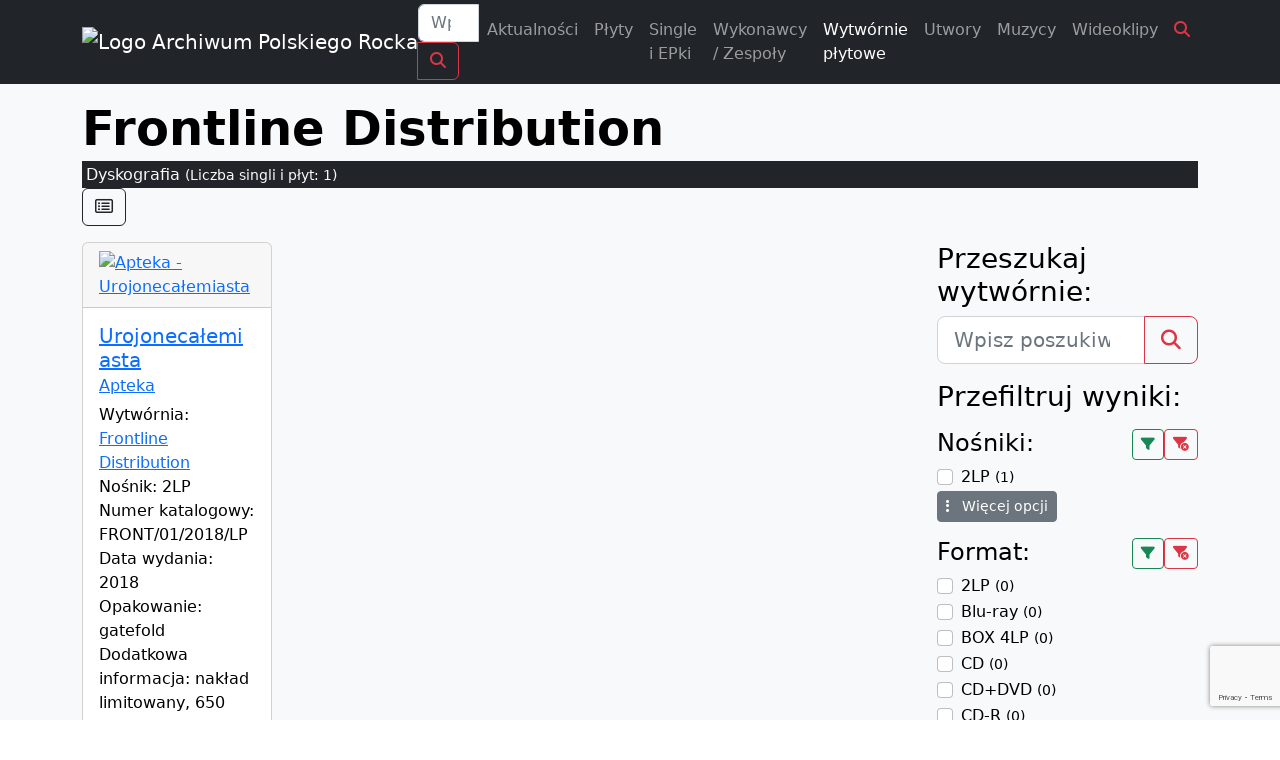

--- FILE ---
content_type: text/html; charset=UTF-8
request_url: https://polskirock.eu/wytwornia/frontline-distribution/
body_size: 17838
content:
<!doctype html>
<html lang="pl-PL">

<head>

	<!-- 157740 -->
	<meta charset="UTF-8">
	<meta name="viewport" content="width=device-width, initial-scale=1">
	<link rel="profile" href="https://gmpg.org/xfn/11">

	<link rel="icon" href="https://polskirock.eu/wp-content/uploads/2020/04/cropped-favicon-2.png" sizes="48x48">
	<link rel="icon" href="https://polskirock.eu/wp-content/uploads/2020/04/cropped-favicon-2.png" sizes="192x192">
	<link rel="apple-touch-icon" href="https://polskirock.eu/wp-content/uploads/2020/04/cropped-favicon-2.png">

	<meta name='robots' content='index, follow, max-image-preview:large, max-snippet:-1, max-video-preview:-1' />
	<style>img:is([sizes="auto" i], [sizes^="auto," i]) { contain-intrinsic-size: 3000px 1500px }</style>
	<script id="cookieyes" type="text/javascript" src="https://cdn-cookieyes.com/client_data/18403c0cfdf6870b3a4881c8/script.js"></script>
	<!-- This site is optimized with the Yoast SEO plugin v26.5 - https://yoast.com/wordpress/plugins/seo/ -->
	<title>Wytwórnia: Frontline Distribution - Archiwum Polskiego Rocka 1960 - 2026</title>
	<meta name="description" content="Ilość płyt: 1" />
	<link rel="canonical" href="https://polskirock.eu/wytwornia/frontline-distribution/" />
	<meta property="og:locale" content="pl_PL" />
	<meta property="og:type" content="company" />
	<meta property="og:title" content="Wytwórnia: Frontline Distribution" />
	<meta property="og:description" content="Największy katalog polskich płyt z kręgu muzyki popularnej (od poprocka do metalu)" />
	<meta property="og:url" content="https://polskirock.eu/wytwornia/frontline-distribution/" />
	<meta property="og:site_name" content="Archiwum Polskiego Rocka 1960 - 2026" />
	<meta property="article:publisher" content="https://www.facebook.com/archiwumpolskiegorocka" />
	<meta name="twitter:card" content="summary_large_image" />
	<script type="application/ld+json" class="yoast-schema-graph">{"@context":"https://schema.org","@graph":[{"@type":"WebPage","@id":"https://polskirock.eu/wytwornia/frontline-distribution/","url":"https://polskirock.eu/wytwornia/frontline-distribution/","name":"Frontline Distribution - Archiwum Polskiego Rocka 1960 - 2026","isPartOf":{"@id":"https://polskirock.eu/#website"},"datePublished":"2020-06-29T18:10:32+00:00","breadcrumb":{"@id":"https://polskirock.eu/wytwornia/frontline-distribution/#breadcrumb"},"inLanguage":"pl-PL","potentialAction":[{"@type":"ReadAction","target":["https://polskirock.eu/wytwornia/frontline-distribution/"]}]},{"@type":"BreadcrumbList","@id":"https://polskirock.eu/wytwornia/frontline-distribution/#breadcrumb","itemListElement":[{"@type":"ListItem","position":1,"name":"Strona główna","item":"https://polskirock.eu/"},{"@type":"ListItem","position":2,"name":"Wytwórnia","item":"https://polskirock.eu/wytwornie/"},{"@type":"ListItem","position":3,"name":"Frontline Distribution"}]},{"@type":"WebSite","@id":"https://polskirock.eu/#website","url":"https://polskirock.eu/","name":"Archiwum Polskiego Rocka 1960 - 2026","description":"Największy katalog polskich płyt z kręgu muzyki popularnej (od poprocka do metalu)","publisher":{"@id":"https://polskirock.eu/#organization"},"potentialAction":[{"@type":"SearchAction","target":{"@type":"EntryPoint","urlTemplate":"https://polskirock.eu/?s={search_term_string}"},"query-input":{"@type":"PropertyValueSpecification","valueRequired":true,"valueName":"search_term_string"}}],"inLanguage":"pl-PL"},{"@type":"Organization","@id":"https://polskirock.eu/#organization","name":"Archiwum Polskiego Rocka","url":"https://polskirock.eu/","logo":{"@type":"ImageObject","inLanguage":"pl-PL","@id":"https://polskirock.eu/#/schema/logo/image/","url":"https://polskirock.eu/wp-content/uploads/2020/04/cropped-favicon-2.png","contentUrl":"https://polskirock.eu/wp-content/uploads/2020/04/cropped-favicon-2.png","width":512,"height":512,"caption":"Archiwum Polskiego Rocka"},"image":{"@id":"https://polskirock.eu/#/schema/logo/image/"},"sameAs":["https://www.facebook.com/archiwumpolskiegorocka"]}]}</script>
	<!-- / Yoast SEO plugin. -->


<link rel='dns-prefetch' href='//cdn.jsdelivr.net' />
<link rel='dns-prefetch' href='//cdnjs.cloudflare.com' />
<link rel='dns-prefetch' href='//cdn.datatables.net' />
<link rel='dns-prefetch' href='//fonts.googleapis.com' />
<link rel='dns-prefetch' href='//use.fontawesome.com' />
<script>
window._wpemojiSettings = {"baseUrl":"https:\/\/s.w.org\/images\/core\/emoji\/16.0.1\/72x72\/","ext":".png","svgUrl":"https:\/\/s.w.org\/images\/core\/emoji\/16.0.1\/svg\/","svgExt":".svg","source":{"concatemoji":"https:\/\/polskirock.eu\/wp-includes\/js\/wp-emoji-release.min.js?ver=6.8.3"}};
/*! This file is auto-generated */
!function(s,n){var o,i,e;function c(e){try{var t={supportTests:e,timestamp:(new Date).valueOf()};sessionStorage.setItem(o,JSON.stringify(t))}catch(e){}}function p(e,t,n){e.clearRect(0,0,e.canvas.width,e.canvas.height),e.fillText(t,0,0);var t=new Uint32Array(e.getImageData(0,0,e.canvas.width,e.canvas.height).data),a=(e.clearRect(0,0,e.canvas.width,e.canvas.height),e.fillText(n,0,0),new Uint32Array(e.getImageData(0,0,e.canvas.width,e.canvas.height).data));return t.every(function(e,t){return e===a[t]})}function u(e,t){e.clearRect(0,0,e.canvas.width,e.canvas.height),e.fillText(t,0,0);for(var n=e.getImageData(16,16,1,1),a=0;a<n.data.length;a++)if(0!==n.data[a])return!1;return!0}function f(e,t,n,a){switch(t){case"flag":return n(e,"\ud83c\udff3\ufe0f\u200d\u26a7\ufe0f","\ud83c\udff3\ufe0f\u200b\u26a7\ufe0f")?!1:!n(e,"\ud83c\udde8\ud83c\uddf6","\ud83c\udde8\u200b\ud83c\uddf6")&&!n(e,"\ud83c\udff4\udb40\udc67\udb40\udc62\udb40\udc65\udb40\udc6e\udb40\udc67\udb40\udc7f","\ud83c\udff4\u200b\udb40\udc67\u200b\udb40\udc62\u200b\udb40\udc65\u200b\udb40\udc6e\u200b\udb40\udc67\u200b\udb40\udc7f");case"emoji":return!a(e,"\ud83e\udedf")}return!1}function g(e,t,n,a){var r="undefined"!=typeof WorkerGlobalScope&&self instanceof WorkerGlobalScope?new OffscreenCanvas(300,150):s.createElement("canvas"),o=r.getContext("2d",{willReadFrequently:!0}),i=(o.textBaseline="top",o.font="600 32px Arial",{});return e.forEach(function(e){i[e]=t(o,e,n,a)}),i}function t(e){var t=s.createElement("script");t.src=e,t.defer=!0,s.head.appendChild(t)}"undefined"!=typeof Promise&&(o="wpEmojiSettingsSupports",i=["flag","emoji"],n.supports={everything:!0,everythingExceptFlag:!0},e=new Promise(function(e){s.addEventListener("DOMContentLoaded",e,{once:!0})}),new Promise(function(t){var n=function(){try{var e=JSON.parse(sessionStorage.getItem(o));if("object"==typeof e&&"number"==typeof e.timestamp&&(new Date).valueOf()<e.timestamp+604800&&"object"==typeof e.supportTests)return e.supportTests}catch(e){}return null}();if(!n){if("undefined"!=typeof Worker&&"undefined"!=typeof OffscreenCanvas&&"undefined"!=typeof URL&&URL.createObjectURL&&"undefined"!=typeof Blob)try{var e="postMessage("+g.toString()+"("+[JSON.stringify(i),f.toString(),p.toString(),u.toString()].join(",")+"));",a=new Blob([e],{type:"text/javascript"}),r=new Worker(URL.createObjectURL(a),{name:"wpTestEmojiSupports"});return void(r.onmessage=function(e){c(n=e.data),r.terminate(),t(n)})}catch(e){}c(n=g(i,f,p,u))}t(n)}).then(function(e){for(var t in e)n.supports[t]=e[t],n.supports.everything=n.supports.everything&&n.supports[t],"flag"!==t&&(n.supports.everythingExceptFlag=n.supports.everythingExceptFlag&&n.supports[t]);n.supports.everythingExceptFlag=n.supports.everythingExceptFlag&&!n.supports.flag,n.DOMReady=!1,n.readyCallback=function(){n.DOMReady=!0}}).then(function(){return e}).then(function(){var e;n.supports.everything||(n.readyCallback(),(e=n.source||{}).concatemoji?t(e.concatemoji):e.wpemoji&&e.twemoji&&(t(e.twemoji),t(e.wpemoji)))}))}((window,document),window._wpemojiSettings);
</script>
<style id='wp-emoji-styles-inline-css'>

	img.wp-smiley, img.emoji {
		display: inline !important;
		border: none !important;
		box-shadow: none !important;
		height: 1em !important;
		width: 1em !important;
		margin: 0 0.07em !important;
		vertical-align: -0.1em !important;
		background: none !important;
		padding: 0 !important;
	}
</style>
<link rel='stylesheet' id='wp-block-library-css' href='https://polskirock.eu/wp-includes/css/dist/block-library/style.min.css?ver=6.8.3' media='all' />
<style id='classic-theme-styles-inline-css'>
/*! This file is auto-generated */
.wp-block-button__link{color:#fff;background-color:#32373c;border-radius:9999px;box-shadow:none;text-decoration:none;padding:calc(.667em + 2px) calc(1.333em + 2px);font-size:1.125em}.wp-block-file__button{background:#32373c;color:#fff;text-decoration:none}
</style>
<style id='global-styles-inline-css'>
:root{--wp--preset--aspect-ratio--square: 1;--wp--preset--aspect-ratio--4-3: 4/3;--wp--preset--aspect-ratio--3-4: 3/4;--wp--preset--aspect-ratio--3-2: 3/2;--wp--preset--aspect-ratio--2-3: 2/3;--wp--preset--aspect-ratio--16-9: 16/9;--wp--preset--aspect-ratio--9-16: 9/16;--wp--preset--color--black: #000000;--wp--preset--color--cyan-bluish-gray: #abb8c3;--wp--preset--color--white: #ffffff;--wp--preset--color--pale-pink: #f78da7;--wp--preset--color--vivid-red: #cf2e2e;--wp--preset--color--luminous-vivid-orange: #ff6900;--wp--preset--color--luminous-vivid-amber: #fcb900;--wp--preset--color--light-green-cyan: #7bdcb5;--wp--preset--color--vivid-green-cyan: #00d084;--wp--preset--color--pale-cyan-blue: #8ed1fc;--wp--preset--color--vivid-cyan-blue: #0693e3;--wp--preset--color--vivid-purple: #9b51e0;--wp--preset--gradient--vivid-cyan-blue-to-vivid-purple: linear-gradient(135deg,rgba(6,147,227,1) 0%,rgb(155,81,224) 100%);--wp--preset--gradient--light-green-cyan-to-vivid-green-cyan: linear-gradient(135deg,rgb(122,220,180) 0%,rgb(0,208,130) 100%);--wp--preset--gradient--luminous-vivid-amber-to-luminous-vivid-orange: linear-gradient(135deg,rgba(252,185,0,1) 0%,rgba(255,105,0,1) 100%);--wp--preset--gradient--luminous-vivid-orange-to-vivid-red: linear-gradient(135deg,rgba(255,105,0,1) 0%,rgb(207,46,46) 100%);--wp--preset--gradient--very-light-gray-to-cyan-bluish-gray: linear-gradient(135deg,rgb(238,238,238) 0%,rgb(169,184,195) 100%);--wp--preset--gradient--cool-to-warm-spectrum: linear-gradient(135deg,rgb(74,234,220) 0%,rgb(151,120,209) 20%,rgb(207,42,186) 40%,rgb(238,44,130) 60%,rgb(251,105,98) 80%,rgb(254,248,76) 100%);--wp--preset--gradient--blush-light-purple: linear-gradient(135deg,rgb(255,206,236) 0%,rgb(152,150,240) 100%);--wp--preset--gradient--blush-bordeaux: linear-gradient(135deg,rgb(254,205,165) 0%,rgb(254,45,45) 50%,rgb(107,0,62) 100%);--wp--preset--gradient--luminous-dusk: linear-gradient(135deg,rgb(255,203,112) 0%,rgb(199,81,192) 50%,rgb(65,88,208) 100%);--wp--preset--gradient--pale-ocean: linear-gradient(135deg,rgb(255,245,203) 0%,rgb(182,227,212) 50%,rgb(51,167,181) 100%);--wp--preset--gradient--electric-grass: linear-gradient(135deg,rgb(202,248,128) 0%,rgb(113,206,126) 100%);--wp--preset--gradient--midnight: linear-gradient(135deg,rgb(2,3,129) 0%,rgb(40,116,252) 100%);--wp--preset--font-size--small: 13px;--wp--preset--font-size--medium: 20px;--wp--preset--font-size--large: 36px;--wp--preset--font-size--x-large: 42px;--wp--preset--spacing--20: 0.44rem;--wp--preset--spacing--30: 0.67rem;--wp--preset--spacing--40: 1rem;--wp--preset--spacing--50: 1.5rem;--wp--preset--spacing--60: 2.25rem;--wp--preset--spacing--70: 3.38rem;--wp--preset--spacing--80: 5.06rem;--wp--preset--shadow--natural: 6px 6px 9px rgba(0, 0, 0, 0.2);--wp--preset--shadow--deep: 12px 12px 50px rgba(0, 0, 0, 0.4);--wp--preset--shadow--sharp: 6px 6px 0px rgba(0, 0, 0, 0.2);--wp--preset--shadow--outlined: 6px 6px 0px -3px rgba(255, 255, 255, 1), 6px 6px rgba(0, 0, 0, 1);--wp--preset--shadow--crisp: 6px 6px 0px rgba(0, 0, 0, 1);}:where(.is-layout-flex){gap: 0.5em;}:where(.is-layout-grid){gap: 0.5em;}body .is-layout-flex{display: flex;}.is-layout-flex{flex-wrap: wrap;align-items: center;}.is-layout-flex > :is(*, div){margin: 0;}body .is-layout-grid{display: grid;}.is-layout-grid > :is(*, div){margin: 0;}:where(.wp-block-columns.is-layout-flex){gap: 2em;}:where(.wp-block-columns.is-layout-grid){gap: 2em;}:where(.wp-block-post-template.is-layout-flex){gap: 1.25em;}:where(.wp-block-post-template.is-layout-grid){gap: 1.25em;}.has-black-color{color: var(--wp--preset--color--black) !important;}.has-cyan-bluish-gray-color{color: var(--wp--preset--color--cyan-bluish-gray) !important;}.has-white-color{color: var(--wp--preset--color--white) !important;}.has-pale-pink-color{color: var(--wp--preset--color--pale-pink) !important;}.has-vivid-red-color{color: var(--wp--preset--color--vivid-red) !important;}.has-luminous-vivid-orange-color{color: var(--wp--preset--color--luminous-vivid-orange) !important;}.has-luminous-vivid-amber-color{color: var(--wp--preset--color--luminous-vivid-amber) !important;}.has-light-green-cyan-color{color: var(--wp--preset--color--light-green-cyan) !important;}.has-vivid-green-cyan-color{color: var(--wp--preset--color--vivid-green-cyan) !important;}.has-pale-cyan-blue-color{color: var(--wp--preset--color--pale-cyan-blue) !important;}.has-vivid-cyan-blue-color{color: var(--wp--preset--color--vivid-cyan-blue) !important;}.has-vivid-purple-color{color: var(--wp--preset--color--vivid-purple) !important;}.has-black-background-color{background-color: var(--wp--preset--color--black) !important;}.has-cyan-bluish-gray-background-color{background-color: var(--wp--preset--color--cyan-bluish-gray) !important;}.has-white-background-color{background-color: var(--wp--preset--color--white) !important;}.has-pale-pink-background-color{background-color: var(--wp--preset--color--pale-pink) !important;}.has-vivid-red-background-color{background-color: var(--wp--preset--color--vivid-red) !important;}.has-luminous-vivid-orange-background-color{background-color: var(--wp--preset--color--luminous-vivid-orange) !important;}.has-luminous-vivid-amber-background-color{background-color: var(--wp--preset--color--luminous-vivid-amber) !important;}.has-light-green-cyan-background-color{background-color: var(--wp--preset--color--light-green-cyan) !important;}.has-vivid-green-cyan-background-color{background-color: var(--wp--preset--color--vivid-green-cyan) !important;}.has-pale-cyan-blue-background-color{background-color: var(--wp--preset--color--pale-cyan-blue) !important;}.has-vivid-cyan-blue-background-color{background-color: var(--wp--preset--color--vivid-cyan-blue) !important;}.has-vivid-purple-background-color{background-color: var(--wp--preset--color--vivid-purple) !important;}.has-black-border-color{border-color: var(--wp--preset--color--black) !important;}.has-cyan-bluish-gray-border-color{border-color: var(--wp--preset--color--cyan-bluish-gray) !important;}.has-white-border-color{border-color: var(--wp--preset--color--white) !important;}.has-pale-pink-border-color{border-color: var(--wp--preset--color--pale-pink) !important;}.has-vivid-red-border-color{border-color: var(--wp--preset--color--vivid-red) !important;}.has-luminous-vivid-orange-border-color{border-color: var(--wp--preset--color--luminous-vivid-orange) !important;}.has-luminous-vivid-amber-border-color{border-color: var(--wp--preset--color--luminous-vivid-amber) !important;}.has-light-green-cyan-border-color{border-color: var(--wp--preset--color--light-green-cyan) !important;}.has-vivid-green-cyan-border-color{border-color: var(--wp--preset--color--vivid-green-cyan) !important;}.has-pale-cyan-blue-border-color{border-color: var(--wp--preset--color--pale-cyan-blue) !important;}.has-vivid-cyan-blue-border-color{border-color: var(--wp--preset--color--vivid-cyan-blue) !important;}.has-vivid-purple-border-color{border-color: var(--wp--preset--color--vivid-purple) !important;}.has-vivid-cyan-blue-to-vivid-purple-gradient-background{background: var(--wp--preset--gradient--vivid-cyan-blue-to-vivid-purple) !important;}.has-light-green-cyan-to-vivid-green-cyan-gradient-background{background: var(--wp--preset--gradient--light-green-cyan-to-vivid-green-cyan) !important;}.has-luminous-vivid-amber-to-luminous-vivid-orange-gradient-background{background: var(--wp--preset--gradient--luminous-vivid-amber-to-luminous-vivid-orange) !important;}.has-luminous-vivid-orange-to-vivid-red-gradient-background{background: var(--wp--preset--gradient--luminous-vivid-orange-to-vivid-red) !important;}.has-very-light-gray-to-cyan-bluish-gray-gradient-background{background: var(--wp--preset--gradient--very-light-gray-to-cyan-bluish-gray) !important;}.has-cool-to-warm-spectrum-gradient-background{background: var(--wp--preset--gradient--cool-to-warm-spectrum) !important;}.has-blush-light-purple-gradient-background{background: var(--wp--preset--gradient--blush-light-purple) !important;}.has-blush-bordeaux-gradient-background{background: var(--wp--preset--gradient--blush-bordeaux) !important;}.has-luminous-dusk-gradient-background{background: var(--wp--preset--gradient--luminous-dusk) !important;}.has-pale-ocean-gradient-background{background: var(--wp--preset--gradient--pale-ocean) !important;}.has-electric-grass-gradient-background{background: var(--wp--preset--gradient--electric-grass) !important;}.has-midnight-gradient-background{background: var(--wp--preset--gradient--midnight) !important;}.has-small-font-size{font-size: var(--wp--preset--font-size--small) !important;}.has-medium-font-size{font-size: var(--wp--preset--font-size--medium) !important;}.has-large-font-size{font-size: var(--wp--preset--font-size--large) !important;}.has-x-large-font-size{font-size: var(--wp--preset--font-size--x-large) !important;}
:where(.wp-block-post-template.is-layout-flex){gap: 1.25em;}:where(.wp-block-post-template.is-layout-grid){gap: 1.25em;}
:where(.wp-block-columns.is-layout-flex){gap: 2em;}:where(.wp-block-columns.is-layout-grid){gap: 2em;}
:root :where(.wp-block-pullquote){font-size: 1.5em;line-height: 1.6;}
</style>
<link rel='stylesheet' id='contactform-style-css' href='https://polskirock.eu/wp-content/plugins/bs-contact-form-7-main/css/contactform-style.css?ver=6.8.3' media='all' />
<link rel='stylesheet' id='foobox-free-min-css' href='https://polskirock.eu/wp-content/plugins/foobox-image-lightbox/free/css/foobox.free.min.css?ver=2.7.35' media='all' />
<link rel='stylesheet' id='apr2023-style-css' href='https://polskirock.eu/wp-content/themes/apr2023/style.css?ver=1.0.0' media='all' />
<link rel='stylesheet' id='bootstrap-css' href='https://cdn.jsdelivr.net/npm/bootstrap@5.2.2/dist/css/bootstrap.min.css?ver=5.2.2' media='all' />
<link rel='stylesheet' id='fonts-Montserrat-css' href='https://fonts.googleapis.com/css?family=Montserrat%3A400%2C700%2C900&#038;subset=latin-ext%2Ccyrillic%2Ccyrillic-ext&#038;display=swap&#038;ver=1.0.0' media='all' />
<link rel='stylesheet' id='fonts-PTSANS-css' href='https://fonts.googleapis.com/css?family=PT+Sans+Narrow%3A400%2C700&#038;subset=latin-ext&#038;display=swap&#038;ver=1.0.0' media='all' />
<link rel='stylesheet' id='font-awesome-512-css' href='https://use.fontawesome.com/releases/v5.12.0/css/all.css?ver=512' media='all' />
<link rel='stylesheet' id='font-awesome-620-css' href='https://cdnjs.cloudflare.com/ajax/libs/font-awesome/6.2.0/css/all.min.css?ver=620' media='all' />
<link rel='stylesheet' id='animate-css' href='https://cdnjs.cloudflare.com/ajax/libs/animate.css/4.1.1/animate.min.css?ver=411' media='all' />
<link rel='stylesheet' id='carousel-css' href='https://cdnjs.cloudflare.com/ajax/libs/OwlCarousel2/2.3.4/assets/owl.carousel.min.css?ver=234' media='all' />
<link rel='stylesheet' id='carousel-theme-css' href='https://cdnjs.cloudflare.com/ajax/libs/OwlCarousel2/2.3.4/assets/owl.theme.default.min.css?ver=234' media='all' />
<link rel='stylesheet' id='datatables-css' href='https://cdn.datatables.net/1.13.2/css/dataTables.bootstrap5.min.css?ver=1132' media='all' />
<link rel='stylesheet' id='Navbar-Right-Links-Dark-icons-css' href='https://polskirock.eu/wp-content/themes/apr2023/assets/css/Navbar-Right-Links-Dark-icons.css?ver=1.0.0' media='all' />
<link rel='stylesheet' id='hero-na-5-css' href='https://polskirock.eu/wp-content/themes/apr2023/assets/css/hero-na-5.min.css?ver=1769123107' media='all' />
<script type="text/javascript">
            window._nslDOMReady = (function () {
                const executedCallbacks = new Set();
            
                return function (callback) {
                    /**
                    * Third parties might dispatch DOMContentLoaded events, so we need to ensure that we only run our callback once!
                    */
                    if (executedCallbacks.has(callback)) return;
            
                    const wrappedCallback = function () {
                        if (executedCallbacks.has(callback)) return;
                        executedCallbacks.add(callback);
                        callback();
                    };
            
                    if (document.readyState === "complete" || document.readyState === "interactive") {
                        wrappedCallback();
                    } else {
                        document.addEventListener("DOMContentLoaded", wrappedCallback);
                    }
                };
            })();
        </script><script id="jquery-core-js-extra">
var frontend_ajax_object = {"ajaxurl":"https:\/\/polskirock.eu\/wp-admin\/admin-ajax.php","apiurl":"https:\/\/polskirock.eu\/wp-json\/apr\/v1\/","nonce":"17b63e3af9","logged_in":"0","apr_rpp":"24","current_url":"https:\/\/polskirock.eu\/wytwornia\/frontline-distribution\/","site_url":"https:\/\/polskirock.eu"};
</script>
<script src="https://polskirock.eu/wp-includes/js/jquery/jquery.min.js?ver=3.7.1" id="jquery-core-js"></script>
<script src="https://polskirock.eu/wp-includes/js/jquery/jquery-migrate.min.js?ver=3.4.1" id="jquery-migrate-js"></script>
<script id="foobox-free-min-js-before">
/* Run FooBox FREE (v2.7.35) */
var FOOBOX = window.FOOBOX = {
	ready: true,
	disableOthers: false,
	o: {wordpress: { enabled: true }, countMessage:'image %index of %total', captions: { dataTitle: ["captionTitle","title"], dataDesc: ["captionDesc","description"] }, rel: '', excludes:'.fbx-link,.nofoobox,.nolightbox,a[href*="pinterest.com/pin/create/button/"]', affiliate : { enabled: false }},
	selectors: [
		".foogallery-container.foogallery-lightbox-foobox", ".foogallery-container.foogallery-lightbox-foobox-free", ".gallery", ".wp-block-gallery", ".wp-caption", ".wp-block-image", "a:has(img[class*=wp-image-])", ".foobox"
	],
	pre: function( $ ){
		// Custom JavaScript (Pre)
		
	},
	post: function( $ ){
		// Custom JavaScript (Post)
		
		// Custom Captions Code
		
	},
	custom: function( $ ){
		// Custom Extra JS
		
	}
};
</script>
<script src="https://polskirock.eu/wp-content/plugins/foobox-image-lightbox/free/js/foobox.free.min.js?ver=2.7.35" id="foobox-free-min-js"></script>

		<!-- GA Google Analytics @ https://m0n.co/ga -->
		<script async src="https://www.googletagmanager.com/gtag/js?id=G-3SF356VYV2"></script>
		<script>
			window.dataLayer = window.dataLayer || [];
			function gtag(){dataLayer.push(arguments);}
			gtag('js', new Date());
			gtag('config', 'G-3SF356VYV2');
		</script>

	<link rel="icon" href="https://polskirock.eu/wp-content/uploads/2020/04/cropped-favicon-1-32x32.png" sizes="32x32" />
<link rel="icon" href="https://polskirock.eu/wp-content/uploads/2020/04/cropped-favicon-1-192x192.png" sizes="192x192" />
<link rel="apple-touch-icon" href="https://polskirock.eu/wp-content/uploads/2020/04/cropped-favicon-1-180x180.png" />
<meta name="msapplication-TileImage" content="https://polskirock.eu/wp-content/uploads/2020/04/cropped-favicon-1-270x270.png" />
<style type="text/css">div.nsl-container[data-align="left"] {
    text-align: left;
}

div.nsl-container[data-align="center"] {
    text-align: center;
}

div.nsl-container[data-align="right"] {
    text-align: right;
}


div.nsl-container div.nsl-container-buttons a[data-plugin="nsl"] {
    text-decoration: none;
    box-shadow: none;
    border: 0;
}

div.nsl-container .nsl-container-buttons {
    display: flex;
    padding: 5px 0;
}

div.nsl-container.nsl-container-block .nsl-container-buttons {
    display: inline-grid;
    grid-template-columns: minmax(145px, auto);
}

div.nsl-container-block-fullwidth .nsl-container-buttons {
    flex-flow: column;
    align-items: center;
}

div.nsl-container-block-fullwidth .nsl-container-buttons a,
div.nsl-container-block .nsl-container-buttons a {
    flex: 1 1 auto;
    display: block;
    margin: 5px 0;
    width: 100%;
}

div.nsl-container-inline {
    margin: -5px;
    text-align: left;
}

div.nsl-container-inline .nsl-container-buttons {
    justify-content: center;
    flex-wrap: wrap;
}

div.nsl-container-inline .nsl-container-buttons a {
    margin: 5px;
    display: inline-block;
}

div.nsl-container-grid .nsl-container-buttons {
    flex-flow: row;
    align-items: center;
    flex-wrap: wrap;
}

div.nsl-container-grid .nsl-container-buttons a {
    flex: 1 1 auto;
    display: block;
    margin: 5px;
    max-width: 280px;
    width: 100%;
}

@media only screen and (min-width: 650px) {
    div.nsl-container-grid .nsl-container-buttons a {
        width: auto;
    }
}

div.nsl-container .nsl-button {
    cursor: pointer;
    vertical-align: top;
    border-radius: 4px;
}

div.nsl-container .nsl-button-default {
    color: #fff;
    display: flex;
}

div.nsl-container .nsl-button-icon {
    display: inline-block;
}

div.nsl-container .nsl-button-svg-container {
    flex: 0 0 auto;
    padding: 8px;
    display: flex;
    align-items: center;
}

div.nsl-container svg {
    height: 24px;
    width: 24px;
    vertical-align: top;
}

div.nsl-container .nsl-button-default div.nsl-button-label-container {
    margin: 0 24px 0 12px;
    padding: 10px 0;
    font-family: Helvetica, Arial, sans-serif;
    font-size: 16px;
    line-height: 20px;
    letter-spacing: .25px;
    overflow: hidden;
    text-align: center;
    text-overflow: clip;
    white-space: nowrap;
    flex: 1 1 auto;
    -webkit-font-smoothing: antialiased;
    -moz-osx-font-smoothing: grayscale;
    text-transform: none;
    display: inline-block;
}

div.nsl-container .nsl-button-google[data-skin="light"] {
    box-shadow: inset 0 0 0 1px #747775;
    color: #1f1f1f;
}

div.nsl-container .nsl-button-google[data-skin="dark"] {
    box-shadow: inset 0 0 0 1px #8E918F;
    color: #E3E3E3;
}

div.nsl-container .nsl-button-google[data-skin="neutral"] {
    color: #1F1F1F;
}

div.nsl-container .nsl-button-google div.nsl-button-label-container {
    font-family: "Roboto Medium", Roboto, Helvetica, Arial, sans-serif;
}

div.nsl-container .nsl-button-apple .nsl-button-svg-container {
    padding: 0 6px;
}

div.nsl-container .nsl-button-apple .nsl-button-svg-container svg {
    height: 40px;
    width: auto;
}

div.nsl-container .nsl-button-apple[data-skin="light"] {
    color: #000;
    box-shadow: 0 0 0 1px #000;
}

div.nsl-container .nsl-button-facebook[data-skin="white"] {
    color: #000;
    box-shadow: inset 0 0 0 1px #000;
}

div.nsl-container .nsl-button-facebook[data-skin="light"] {
    color: #1877F2;
    box-shadow: inset 0 0 0 1px #1877F2;
}

div.nsl-container .nsl-button-spotify[data-skin="white"] {
    color: #191414;
    box-shadow: inset 0 0 0 1px #191414;
}

div.nsl-container .nsl-button-apple div.nsl-button-label-container {
    font-size: 17px;
    font-family: -apple-system, BlinkMacSystemFont, "Segoe UI", Roboto, Helvetica, Arial, sans-serif, "Apple Color Emoji", "Segoe UI Emoji", "Segoe UI Symbol";
}

div.nsl-container .nsl-button-slack div.nsl-button-label-container {
    font-size: 17px;
    font-family: -apple-system, BlinkMacSystemFont, "Segoe UI", Roboto, Helvetica, Arial, sans-serif, "Apple Color Emoji", "Segoe UI Emoji", "Segoe UI Symbol";
}

div.nsl-container .nsl-button-slack[data-skin="light"] {
    color: #000000;
    box-shadow: inset 0 0 0 1px #DDDDDD;
}

div.nsl-container .nsl-button-tiktok[data-skin="light"] {
    color: #161823;
    box-shadow: 0 0 0 1px rgba(22, 24, 35, 0.12);
}


div.nsl-container .nsl-button-kakao {
    color: rgba(0, 0, 0, 0.85);
}

.nsl-clear {
    clear: both;
}

.nsl-container {
    clear: both;
}

.nsl-disabled-provider .nsl-button {
    filter: grayscale(1);
    opacity: 0.8;
}

/*Button align start*/

div.nsl-container-inline[data-align="left"] .nsl-container-buttons {
    justify-content: flex-start;
}

div.nsl-container-inline[data-align="center"] .nsl-container-buttons {
    justify-content: center;
}

div.nsl-container-inline[data-align="right"] .nsl-container-buttons {
    justify-content: flex-end;
}


div.nsl-container-grid[data-align="left"] .nsl-container-buttons {
    justify-content: flex-start;
}

div.nsl-container-grid[data-align="center"] .nsl-container-buttons {
    justify-content: center;
}

div.nsl-container-grid[data-align="right"] .nsl-container-buttons {
    justify-content: flex-end;
}

div.nsl-container-grid[data-align="space-around"] .nsl-container-buttons {
    justify-content: space-around;
}

div.nsl-container-grid[data-align="space-between"] .nsl-container-buttons {
    justify-content: space-between;
}

/* Button align end*/

/* Redirect */

#nsl-redirect-overlay {
    display: flex;
    flex-direction: column;
    justify-content: center;
    align-items: center;
    position: fixed;
    z-index: 1000000;
    left: 0;
    top: 0;
    width: 100%;
    height: 100%;
    backdrop-filter: blur(1px);
    background-color: RGBA(0, 0, 0, .32);;
}

#nsl-redirect-overlay-container {
    display: flex;
    flex-direction: column;
    justify-content: center;
    align-items: center;
    background-color: white;
    padding: 30px;
    border-radius: 10px;
}

#nsl-redirect-overlay-spinner {
    content: '';
    display: block;
    margin: 20px;
    border: 9px solid RGBA(0, 0, 0, .6);
    border-top: 9px solid #fff;
    border-radius: 50%;
    box-shadow: inset 0 0 0 1px RGBA(0, 0, 0, .6), 0 0 0 1px RGBA(0, 0, 0, .6);
    width: 40px;
    height: 40px;
    animation: nsl-loader-spin 2s linear infinite;
}

@keyframes nsl-loader-spin {
    0% {
        transform: rotate(0deg)
    }
    to {
        transform: rotate(360deg)
    }
}

#nsl-redirect-overlay-title {
    font-family: -apple-system, BlinkMacSystemFont, "Segoe UI", Roboto, Oxygen-Sans, Ubuntu, Cantarell, "Helvetica Neue", sans-serif;
    font-size: 18px;
    font-weight: bold;
    color: #3C434A;
}

#nsl-redirect-overlay-text {
    font-family: -apple-system, BlinkMacSystemFont, "Segoe UI", Roboto, Oxygen-Sans, Ubuntu, Cantarell, "Helvetica Neue", sans-serif;
    text-align: center;
    font-size: 14px;
    color: #3C434A;
}

/* Redirect END*/</style><style type="text/css">/* Notice fallback */
#nsl-notices-fallback {
    position: fixed;
    right: 10px;
    top: 10px;
    z-index: 10000;
}

.admin-bar #nsl-notices-fallback {
    top: 42px;
}

#nsl-notices-fallback > div {
    position: relative;
    background: #fff;
    border-left: 4px solid #fff;
    box-shadow: 0 1px 1px 0 rgba(0, 0, 0, .1);
    margin: 5px 15px 2px;
    padding: 1px 20px;
}

#nsl-notices-fallback > div.error {
    display: block;
    border-left-color: #dc3232;
}

#nsl-notices-fallback > div.updated {
    display: block;
    border-left-color: #46b450;
}

#nsl-notices-fallback p {
    margin: .5em 0;
    padding: 2px;
}

#nsl-notices-fallback > div:after {
    position: absolute;
    right: 5px;
    top: 5px;
    content: '\00d7';
    display: block;
    height: 16px;
    width: 16px;
    line-height: 16px;
    text-align: center;
    font-size: 20px;
    cursor: pointer;
}</style>	<meta property="fb:app_id" content="607316051243930" />
	<!-- Smartsupp Live Chat script -->
	<script type="text/javascript">
		var _smartsupp = _smartsupp || {};
		_smartsupp.key = '349281f238b1b6b7b8644c7bccd3459d08ac7383';
		window.smartsupp || (function(d) {
			var s, c, o = smartsupp = function() {
				o._.push(arguments)
			};
			o._ = [];
			s = d.getElementsByTagName('script')[0];
			c = d.createElement('script');
			c.type = 'text/javascript';
			c.charset = 'utf-8';
			c.async = true;
			c.src = 'https://www.smartsuppchat.com/loader.js?';
			s.parentNode.insertBefore(c, s);
		})(document);
	</script>
	<noscript> Powered by <a href=“https://www.smartsupp.com” target=“_blank”>Smartsupp</a></noscript>
</head>

<body class="wp-singular wytwornie-template-default single single-wytwornie postid-157740 wp-theme-apr2023 noscroll" data-userid="0">
	<!-- <div class="loading">
		<img src="https://polskirock.eu/wp-content/themes/apr2023/assets/img/spinner.gif" alt="">
	</div> -->
			<nav class="navbar navbar-dark navbar-expand-lg sticky-top bg-dark py-1">
		<div class="container"><a class="navbar-brand d-flex align-items-center" href="https://polskirock.eu/"><img class="img-fluid" src="https://polskirock.eu/wp-content/themes/apr2023/assets/img/logo-120-white.png" title="Archiwum Polskiego Rocka" alt="Logo Archiwum Polskiego Rocka"></a><button data-bs-toggle="collapse" class="navbar-toggler" data-bs-target="#navcol-5"><span class="visually-hidden">Toggle navigation</span><span class="navbar-toggler-icon"></span></button>
			<div class="text-white bg-dark" id="navbar_search">
									<div class="search-form">
						<form action="https://polskirock.eu/">
							<div class="input-group">
								<input type="search" name="s" class="form-control" placeholder="Wpisz poszukiwaną frazę" autocomplete="off" aria-label="Wpisz poszukiwaną frazę" aria-describedby="button-addon2" value="">
								<span class="input-group-text d-none" id="search_hourglass"><i class="fa-solid fa-hourglass-half"></i></span>
								<button class="btn btn-outline-danger" type="submit" id="button-addon2"><i class="fa-solid fa-magnifying-glass"></i></button>
							</div>
						</form>
					</div>
								<div class="search-results d-none">
					<div class="search-results--result shadow"></div>
				</div>
			</div>
			<div class="collapse navbar-collapse" id="navcol-5">
				<ul class="navbar-nav ms-auto">
												<li class="nav-item"><a class="nav-link  " href="https://polskirock.eu/aktualnosci/">Aktualności</a></li>
												<li class="nav-item"><a class="nav-link  " href="https://polskirock.eu/plyty/">Płyty</a></li>
												<li class="nav-item"><a class="nav-link  " href="https://polskirock.eu/single/">Single i EPki</a></li>
												<li class="nav-item"><a class="nav-link  " href="https://polskirock.eu/wykonawcy/">Wykonawcy / Zespoły</a></li>
												<li class="nav-item"><a class="nav-link active " href="https://polskirock.eu/wytwornie/">Wytwórnie płytowe</a></li>
												<li class="nav-item"><a class="nav-link  " href="https://polskirock.eu/utwory/">Utwory</a></li>
												<li class="nav-item"><a class="nav-link  " href="https://polskirock.eu/muzycy/">Muzycy</a></li>
												<li class="nav-item"><a class="nav-link  " href="https://polskirock.eu/teledysk/">Wideoklipy</a></li>
										<li class="nav-item">
						<a href="https://polskirock.eu/szukaj" class="nav-link text-danger" title="Wyszukiwarka"><i class="fa-solid fa-magnifying-glass"></i></a>
					</li>
					<!--
											<li class="nav-item"><a class="nav-link text-success" href="https://polskirock.eu/panel/logowanie/" title="Logowanie"><span class="d-none d-lg-inline">
									<svg xmlns="http://www.w3.org/2000/svg" width="16" height="16" fill="currentColor" class="bi bi-box-arrow-in-right" viewBox="0 0 16 16">
										<path fill-rule="evenodd" d="M6 3.5a.5.5 0 0 1 .5-.5h8a.5.5 0 0 1 .5.5v9a.5.5 0 0 1-.5.5h-8a.5.5 0 0 1-.5-.5v-2a.5.5 0 0 0-1 0v2A1.5 1.5 0 0 0 6.5 14h8a1.5 1.5 0 0 0 1.5-1.5v-9A1.5 1.5 0 0 0 14.5 2h-8A1.5 1.5 0 0 0 5 3.5v2a.5.5 0 0 0 1 0v-2z" />
										<path fill-rule="evenodd" d="M11.854 8.354a.5.5 0 0 0 0-.708l-3-3a.5.5 0 1 0-.708.708L10.293 7.5H1.5a.5.5 0 0 0 0 1h8.793l-2.147 2.146a.5.5 0 0 0 .708.708l3-3z" />
									</svg>
								</span><span class="d-lg-none">Logowanie</span></a></li>
					
					-->
				</ul>

			</div>
		</div>
	</nav>    <section class="text-bg-light py-3 cards">
        <div class="container" id="kategoria-tytul">
                <div class="row">
        <div class="col-12">
            <header class="main mb-3">
                <h1 class="display-5 fw-bold mb-1 tytul">Frontline Distribution</a></h1>
                <h6 class="m-0 p-1 bg-dark text-light podtytul">Dyskografia
                    <small>
                        (Liczba singli i płyt: 1)
                    </small>
                </h6>
                <nav class="text-center d-flex gap-2 nawigacja">
                    <a class="btn btn-outline-dark" role="button" href="https://polskirock.eu/wytwornia/frontline-distribution/tabela" title="Pokaż tabelę"><i class="fa-regular fa-rectangle-list"></i></a>
                                    </nav>
            </header>
        </div>
    </div>

            <div class="row">
                <div class="col-xl-9">
                                        <main class="spis-plyt">

                        <article>
                                    <div class="row gx-4 gy-4 row-cols-1 row-cols-sm-2 row-cols-lg-4 row-cols-xl-4 ">
            <div class="col" id="">
        <div class="card h-100 card-plyta" data-plyta="157402">
        <div class="card-header">
            <a href="https://polskirock.eu/plyta/apteka-urojonecalemiasta-front012018lp/">
                <picture>
                    <source media="(min-width:769px)" srcset="https://polskirock.eu/wp-content/uploads/galeria/crop/a/apteka/urojonecalemiasta-front-01-2018-lp-front.jpg">
                    <source media="(max-width:768px)" srcset="https://polskirock.eu/wp-content/uploads/galeria/crop/a/apteka/urojonecalemiasta-front-01-2018-lp-front.jpg">
                    <source srcset="https://polskirock.eu/wp-content/uploads/2020/11/apr-replace-800.jpg">
                    <img loading="lazy" src="https://polskirock.eu/wp-content/uploads/galeria/crop/a/apteka/urojonecalemiasta-front-01-2018-lp-front.jpg" class="card-img-top" alt="Apteka - Urojonecałemiasta">
                </picture>
            </a>
        </div>
        <div class="card-body">
            <h5 class="card-title"><a href="https://polskirock.eu/plyta/apteka-urojonecalemiasta-front012018lp/">Urojonecałemiasta</a></h5>
            <h6 class="card-subtitle mb-2 text-muted"><a href="https://polskirock.eu/wykonawca/apteka/">Apteka</a></h6>
            <ul class="list-unstyled">
                <li class="card-text">Wytwórnia: <a href="https://polskirock.eu/wytwornia/frontline-distribution/tabela">Frontline Distribution</a></li>
                <li class="card-text">Nośnik: 2LP</li>
                                    <li class="card-text">Numer katalogowy: FRONT/01/2018/LP</li>
                                                <li class="card-text">Data wydania: 2018</li>
                                    <li class="card-text">Opakowanie: gatefold</li>
                                                    <li class="card-text">Dodatkowa informacja: nakład limitowany, 650 numerowanych egzemplarzy,</li>
                            </ul>
        </div>
        <div class="card-footer">
            <div class="collection w-100 d-flex justify-content-between gap-1">
                <button class="btn  disabled btn-outline-danger btn-sm btn-lubieto "><i class="fas fa-heart fa-fw"></i></button>
                <button class="btn  disabled btn-outline-success btn-sm btn-mamto "><i class="fas fa-plus-square fa-fw"></i></button>
                <button class="btn  disabled btn-outline-warning btn-sm btn-kupieto "><i class="fas fa-eye fa-fw"></i></button>
                <button class="btn disabled disabled btn-outline-info btn-sm btn-sprzedamto"><i class="fas fa-money-bill-alt fa-fw"></i></button>
                <button class="btn disabled disabled btn-outline-primary btn-sm btn-kupujeto"><i class="fas fa-cart-plus fa-fw"></i></button>
            </div>
        </div>
    </div>
</div>        </div>
                        </article>

                    </main>
                </div>
                <div class="col mt-5 mt-xl-0">
                    <aside><section>
    <h3>Przeszukaj wytwórnie:</h3>
    <form action="https://polskirock.eu/" method="get" class="szukaj ">

    <div class="input-group input-group-lg mb-3">

        <input type="search" name="s" class="form-control" placeholder="Wpisz poszukiwaną frazę" aria-label="key word" aria-describedby="button-addon2" value="">

                    <input type="hidden" name="post_type" value="wytwornie" />

                <button class="btn btn-outline-danger" type="submit" id="button-addon2"><i class="fa-solid fa-magnifying-glass"></i></button>

    </div>
    </form></section>

<section id="sidebar_filtry">
    <form action="https://polskirock.eu/wytwornia/frontline-distribution/" method="GET">
        <input type="hidden" name="pt" value="any" />
        <input type="hidden" name="id" value="157740" />
        <h3 class="mb-3">Przefiltruj wyniki:</h3>
        <div class="filtry">
                <section id="sidebar_plyty_filtry">
            <header class="d-flex justify-content-between">
        <h4>Nośniki:</h4>
        <div class="d-flex justify-content-between align-items-start gap-1">
            <button class="btn btn-outline-success btn-sm" type="submit" title="Filtruj płyty"><i class="fa-solid fa-filter "></i></button>
            <button class="btn btn-outline-danger btn-sm btn-clear" type="button" title="Kasuj filtry"><i class="fa-solid fa-filter-circle-xmark "></i></button>
        </div>
    </header>
        <div class="options">
                                            <div class="form-check  ">
                    <input class="form-check-input" name='filtry[nosnik][0]' type="checkbox" value="0" id="filtr_nosnik_all_0"  />
                    <label class="form-check-label" for="filtr_nosnik_all_0">
                        2LP <small>(1)</small>
                    </label>
                </div>

                    </div>
        <p class="show-all-filter"><a class="btn btn-sm btn-secondary" href="#"><i class="fas fa-ellipsis-v me-2"></i> Więcej opcji</a></p>

    </section>
    <section id="sidebar_plyty_format">
            <header class="d-flex justify-content-between">
        <h4>Format:</h4>
        <div class="d-flex justify-content-between align-items-start gap-1">
            <button class="btn btn-outline-success btn-sm" type="submit" title="Filtruj płyty"><i class="fa-solid fa-filter "></i></button>
            <button class="btn btn-outline-danger btn-sm btn-clear" type="button" title="Kasuj filtry"><i class="fa-solid fa-filter-circle-xmark "></i></button>
        </div>
    </header>
        <div class="options">
                                            <div class="form-check ">
                    <input class="form-check-input" name='filtry[format][0]' type="checkbox" value="0" id="filtr_format_all_0"  />
                    <label class="form-check-label" for="filtr_format_all_0">
                        2LP <small>(0)</small>
                    </label>
                </div>

                                            <div class="form-check ">
                    <input class="form-check-input" name='filtry[format][1]' type="checkbox" value="1" id="filtr_format_all_1"  />
                    <label class="form-check-label" for="filtr_format_all_1">
                        Blu-ray <small>(0)</small>
                    </label>
                </div>

                                            <div class="form-check ">
                    <input class="form-check-input" name='filtry[format][2]' type="checkbox" value="2" id="filtr_format_all_2"  />
                    <label class="form-check-label" for="filtr_format_all_2">
                        BOX 4LP <small>(0)</small>
                    </label>
                </div>

                                            <div class="form-check ">
                    <input class="form-check-input" name='filtry[format][3]' type="checkbox" value="3" id="filtr_format_all_3"  />
                    <label class="form-check-label" for="filtr_format_all_3">
                        CD <small>(0)</small>
                    </label>
                </div>

                                            <div class="form-check ">
                    <input class="form-check-input" name='filtry[format][4]' type="checkbox" value="4" id="filtr_format_all_4"  />
                    <label class="form-check-label" for="filtr_format_all_4">
                        CD+DVD <small>(0)</small>
                    </label>
                </div>

                                            <div class="form-check ">
                    <input class="form-check-input" name='filtry[format][5]' type="checkbox" value="5" id="filtr_format_all_5"  />
                    <label class="form-check-label" for="filtr_format_all_5">
                        CD-R <small>(0)</small>
                    </label>
                </div>

                                            <div class="form-check ">
                    <input class="form-check-input" name='filtry[format][6]' type="checkbox" value="6" id="filtr_format_all_6"  />
                    <label class="form-check-label" for="filtr_format_all_6">
                        CDD <small>(0)</small>
                    </label>
                </div>

                                            <div class="form-check ">
                    <input class="form-check-input" name='filtry[format][7]' type="checkbox" value="7" id="filtr_format_all_7"  />
                    <label class="form-check-label" for="filtr_format_all_7">
                        CDs <small>(0)</small>
                    </label>
                </div>

                                            <div class="form-check ">
                    <input class="form-check-input" name='filtry[format][8]' type="checkbox" value="8" id="filtr_format_all_8"  />
                    <label class="form-check-label" for="filtr_format_all_8">
                        DUALDISC <small>(0)</small>
                    </label>
                </div>

                                            <div class="form-check ">
                    <input class="form-check-input" name='filtry[format][9]' type="checkbox" value="9" id="filtr_format_all_9"  />
                    <label class="form-check-label" for="filtr_format_all_9">
                        DVD <small>(0)</small>
                    </label>
                </div>

                                            <div class="form-check ">
                    <input class="form-check-input" name='filtry[format][10]' type="checkbox" value="10" id="filtr_format_all_10"  />
                    <label class="form-check-label" for="filtr_format_all_10">
                        DVD AUDIO <small>(0)</small>
                    </label>
                </div>

                                            <div class="form-check ">
                    <input class="form-check-input" name='filtry[format][11]' type="checkbox" value="11" id="filtr_format_all_11"  />
                    <label class="form-check-label" for="filtr_format_all_11">
                        EP <small>(0)</small>
                    </label>
                </div>

                                            <div class="form-check ">
                    <input class="form-check-input" name='filtry[format][12]' type="checkbox" value="12" id="filtr_format_all_12"  />
                    <label class="form-check-label" for="filtr_format_all_12">
                        FLEX <small>(0)</small>
                    </label>
                </div>

                                            <div class="form-check ">
                    <input class="form-check-input" name='filtry[format][13]' type="checkbox" value="13" id="filtr_format_all_13"  />
                    <label class="form-check-label" for="filtr_format_all_13">
                        LP <small>(1)</small>
                    </label>
                </div>

                                            <div class="form-check ">
                    <input class="form-check-input" name='filtry[format][14]' type="checkbox" value="14" id="filtr_format_all_14"  />
                    <label class="form-check-label" for="filtr_format_all_14">
                        LP10 <small>(0)</small>
                    </label>
                </div>

                                            <div class="form-check ">
                    <input class="form-check-input" name='filtry[format][15]' type="checkbox" value="15" id="filtr_format_all_15"  />
                    <label class="form-check-label" for="filtr_format_all_15">
                        MC <small>(0)</small>
                    </label>
                </div>

                                            <div class="form-check ">
                    <input class="form-check-input" name='filtry[format][16]' type="checkbox" value="16" id="filtr_format_all_16"  />
                    <label class="form-check-label" for="filtr_format_all_16">
                        mCD <small>(0)</small>
                    </label>
                </div>

                                            <div class="form-check ">
                    <input class="form-check-input" name='filtry[format][17]' type="checkbox" value="17" id="filtr_format_all_17"  />
                    <label class="form-check-label" for="filtr_format_all_17">
                        mLP <small>(0)</small>
                    </label>
                </div>

                                            <div class="form-check ">
                    <input class="form-check-input" name='filtry[format][18]' type="checkbox" value="18" id="filtr_format_all_18"  />
                    <label class="form-check-label" for="filtr_format_all_18">
                        SP <small>(0)</small>
                    </label>
                </div>

                                            <div class="form-check ">
                    <input class="form-check-input" name='filtry[format][19]' type="checkbox" value="19" id="filtr_format_all_19"  />
                    <label class="form-check-label" for="filtr_format_all_19">
                        SP12" <small>(0)</small>
                    </label>
                </div>

                                            <div class="form-check ">
                    <input class="form-check-input" name='filtry[format][20]' type="checkbox" value="20" id="filtr_format_all_20"  />
                    <label class="form-check-label" for="filtr_format_all_20">
                        VCD <small>(0)</small>
                    </label>
                </div>

                    </div>
    </section>
    <section id="sidebar_plyty_dekada">
            <header class="d-flex justify-content-between">
        <h4>Dekada:</h4>
        <div class="d-flex justify-content-between align-items-start gap-1">
            <button class="btn btn-outline-success btn-sm" type="submit" title="Filtruj płyty"><i class="fa-solid fa-filter "></i></button>
            <button class="btn btn-outline-danger btn-sm btn-clear" type="button" title="Kasuj filtry"><i class="fa-solid fa-filter-circle-xmark "></i></button>
        </div>
    </header>
        <div class="options">
                                            <div class="form-check ">
                    <input class="form-check-input" name='filtry[dekada][2010]' type="checkbox" value="2010" id="filtr_dekada_all_2010"  />
                    <label class="form-check-label" for="filtr_dekada_all_2010">
                        2010 - 2019 <small>(1)</small>
                    </label>
                </div>

                    </div>
    </section>
    <section id="sidebar_plyty_wydanie">
            <header class="d-flex justify-content-between">
        <h4>Wydanie:</h4>
        <div class="d-flex justify-content-between align-items-start gap-1">
            <button class="btn btn-outline-success btn-sm" type="submit" title="Filtruj płyty"><i class="fa-solid fa-filter "></i></button>
            <button class="btn btn-outline-danger btn-sm btn-clear" type="button" title="Kasuj filtry"><i class="fa-solid fa-filter-circle-xmark "></i></button>
        </div>
    </header>
        <div class="options">
                                            <div class="form-check ">
                    <input class="form-check-input" name='filtry[wydanie][1]' type="checkbox" value="1" id="filtr_wydanie_all_1"  />
                    <label class="form-check-label" for="filtr_wydanie_all_1">
                        Płyty studyjne <small>(1)</small>
                    </label>
                </div>

                    </div>
    </section>
    <section id="sidebar_plyty_filtry">
            <header class="d-flex justify-content-between">
        <h4>Opakowanie:</h4>
        <div class="d-flex justify-content-between align-items-start gap-1">
            <button class="btn btn-outline-success btn-sm" type="submit" title="Filtruj płyty"><i class="fa-solid fa-filter "></i></button>
            <button class="btn btn-outline-danger btn-sm btn-clear" type="button" title="Kasuj filtry"><i class="fa-solid fa-filter-circle-xmark "></i></button>
        </div>
    </header>
        <div class="options">
                                            <div class="form-check  ">
                    <input class="form-check-input" name='filtry[opakowanie][17]' type="checkbox" value="17" id="filtr_opakowanie_all_17"  />
                    <label class="form-check-label" for="filtr_opakowanie_all_17">
                        gatefold <small>(1)</small>
                    </label>
                </div>

                    </div>
        <p class="show-all-filter"><a class="btn btn-sm btn-secondary" href="#"><i class="fas fa-ellipsis-v me-2"></i> Więcej opcji</a></p>

    </section>
    <section id="sidebar_wykonawcy_filtry">
            <header class="d-flex justify-content-between">
        <h4>Wykonawcy:</h4>
        <div class="d-flex justify-content-between align-items-start gap-1">
            <button class="btn btn-outline-success btn-sm" type="submit" title="Filtruj płyty"><i class="fa-solid fa-filter "></i></button>
            <button class="btn btn-outline-danger btn-sm btn-clear" type="button" title="Kasuj filtry"><i class="fa-solid fa-filter-circle-xmark "></i></button>
        </div>
    </header>
        <div class="options">
                            <div class="form-check  ">
                    <input class="form-check-input" name='filtry[wykonawcy][0]' type="checkbox" value="0" id="filtr_wykonawcy_all_0"  />
                    <label class="form-check-label" for="filtr_wykonawcy_all_0">
                        Apteka <small>(1)</small>
                    </label>
                </div>
            
        </div>
        <p class="show-all-filter"><a class="btn btn-sm btn-secondary" href="#"><i class="fas fa-ellipsis-v me-2"></i> Więcej opcji</a></p>
    </section>
        </div>
        <div class="d-flex justify-content-between mt-4">
            <button type="submit" class="btn btn-success">Filtruj</button>
            <a href="https://polskirock.eu/wytwornia/frontline-distribution/" class="btn btn-danger">Reset</a>
        </div>
    </form>
</section>

</aside>                </div>
            </div>
                <div class="row">
        <div class="col-12">
            <footer class="main mt-3">
                <nav class="text-center mt-3 d-flex gap-2 nawigacja">
                    <a class="btn btn-outline-dark" role="button" href="https://polskirock.eu/wytwornia/frontline-distribution/tabela" title="Pokaż tabelę"><i class="fa-regular fa-rectangle-list"></i></a>
                                    </nav>
            </footer>
        </div>
    </div>
        </div>

        </div>
    </section>

<section class="text-center py-5">
    <a href="https://acidshop.pl/produkt/ksiazka-raport-o-acid-drinkers-wersja-rozszerzona/" title="Leszek Gnoiński - Raport o Acid Drinkers" target="blank" >
        <img src="https://polskirock.eu/wp-content/uploads/2025/12/raport-o-acid-drinkers.jpg" alt="Leszek Gnoiński - Raport o Acid Drinkers" class="img-fluid" />
    </a></section>
<footer class="text-bg-dark pt-3">
    <div class="container-md">
        <div class="row">
            <div class="col-12" id="footer-content">
                <section id="footer-archiwum">
                    <article>
                        <figure class="figure m-0"><img class="img-fluid figure-img" src="https://polskirock.eu/wp-content/themes/apr2023/assets/img/logo-120-white.png" alt="Archiwum Polskiego Rocka 1960 - 2026"></figure>
                        <header class="d-flex flex-column h-100">
                            <h5>Archiwum Polskiego Rocka ™</h5>
                            <h6 class="m-0">Internetowa baza danych polskich płyt rockowych 1960 — 2026</h6>
                        </header>
                    </article>
                    <p class="text-center">Największy katalog polskich płyt CD i LP<br>© Wdaxrock Daniel Wolak 2000 - 2026<br>Adres do korespondencji:<br>Daniel Wolak, Wartka 4/9, 80-841 Gdańsk.</p>
                </section>
                <section id="footer-dzialy-portalu">
                    <nav class="mb-3"><header><h5>Działy Archiwum</h5></header><ul class="list-unstyled "><li><a class="" href="https://polskirock.eu/aktualnosci/">Aktualności</a></li><li><a class="" href="https://polskirock.eu/plyty/">Płyty</a></li><li><a class="" href="https://polskirock.eu/single/">Single i EPki</a></li><li><a class="" href="https://polskirock.eu/wykonawcy/">Wykonawcy / Zespoły</a></li><li><a class="" href="https://polskirock.eu/wytwornie/">Wytwórnie płytowe</a></li><li><a class="" href="https://polskirock.eu/utwory/">Utwory</a></li><li><a class="" href="https://polskirock.eu/muzycy/">Muzycy</a></li><li><a class="" href="https://polskirock.eu/teledysk/">Wideoklipy</a></li></ul></nav><nav class="mb-3"><header><h5>Strony autorów</h5></header><ul class="list-unstyled "><li><a class="" href="https://polskirock.eu/leszekgnoinski/">Leszek Gnoiński</a></li><li><a class="" href="https://polskirock.eu/danielwolak/">Daniel Wolak</a></li></ul></nav>                                    </section>
                <section id="footer-profil">

                    <nav class="mb-3"><header><h5>Zobacz także</h5></header><ul class="list-unstyled "><li><a class="" href="https://polskirock.eu/ulubione-plyty/">Ulubione płyty</a></li><li><a class="" href="https://polskirock.eu/najczesciej-w-kolekcjach/">Najczęściej w kolekcjach</a></li><li><a class="" href="https://polskirock.eu/poszukiwane-plyty/">Poszukiwane płyty przez użytkowników Archiwum Polskiego Rocka</a></li></ul></nav>                                    </section>
                <section id="footer-onas">
                    <nav class="mb-3"><header><h5>Archiwum Polskiego Rocka</h5></header><ul class="list-unstyled "><li><a class="" href="https://polskirock.eu/archiwum-polskiego-rocka/">O nas</a></li><li><a class="" href="https://polskirock.eu/znani-o-archiwum/">Znani o Archiwum</a></li><li><a class="text-danger" href="https://polskirock.eu/zostan-patronem-archiwum-polskiego-rocka/">Pomóż nam - zostań Patronem!</a></li><li><a class="" href="https://polskirock.eu/ksiazki-archiwum-polskiego-rocka/">Nasze książki</a></li><li><a class="text-warning" href="https://allegro.pl/oferta/archiwum-polskiego-rocka-1960-2019-wydanie-specjalne-xx-lecie-portalu-15695495287">Kup książkę &quot;Archiwum Polskiego Rocka&quot;</a></li><li><a class="text-danger" href="https://polskirock.eu/kontakt/">Kontakt</a></li></ul></nav>                                    </section>
                <section id="footer-cookies">
                    <header>
                        <h5>Polityka cookies</h5>
                    </header>
                    <p>W ramach naszej witryny stosujemy pliki cookies w celu świadczenia Państwu usług na najwyższym poziomie, w tym w sposób dostosowany do indywidualnych potrzeb. Korzystanie z witryny bez zmiany ustawień dotyczących cookies oznacza, że będą one zamieszczane w Państwa urządzeniu końcowym. Możecie Państwo dokonać w każdym czasie zmiany ustawień dotyczących cookies. <a href="https://polskirock.eu/polityka-prywatnosci/">Więcej o cookies &gt;&gt;</a></p>
                </section>
            </div>
            <div class="col-12 copyright pt-5">
                <p class="text-center text-muted m-0">© 2000 - 2026 Archiwum Polskiego Rocka Daniel Wolak</p>
            </div>
        </div>
    </div>
</footer>
<script type="speculationrules">
{"prefetch":[{"source":"document","where":{"and":[{"href_matches":"\/*"},{"not":{"href_matches":["\/wp-*.php","\/wp-admin\/*","\/wp-content\/uploads\/*","\/wp-content\/*","\/wp-content\/plugins\/*","\/wp-content\/themes\/apr2023\/*","\/*\\?(.+)"]}},{"not":{"selector_matches":"a[rel~=\"nofollow\"]"}},{"not":{"selector_matches":".no-prefetch, .no-prefetch a"}}]},"eagerness":"conservative"}]}
</script>
<script src="https://polskirock.eu/wp-includes/js/dist/hooks.min.js?ver=4d63a3d491d11ffd8ac6" id="wp-hooks-js"></script>
<script src="https://polskirock.eu/wp-includes/js/dist/i18n.min.js?ver=5e580eb46a90c2b997e6" id="wp-i18n-js"></script>
<script id="wp-i18n-js-after">
wp.i18n.setLocaleData( { 'text direction\u0004ltr': [ 'ltr' ] } );
</script>
<script src="https://polskirock.eu/wp-content/plugins/contact-form-7/includes/swv/js/index.js?ver=6.1.4" id="swv-js"></script>
<script id="contact-form-7-js-translations">
( function( domain, translations ) {
	var localeData = translations.locale_data[ domain ] || translations.locale_data.messages;
	localeData[""].domain = domain;
	wp.i18n.setLocaleData( localeData, domain );
} )( "contact-form-7", {"translation-revision-date":"2025-12-11 12:03:49+0000","generator":"GlotPress\/4.0.3","domain":"messages","locale_data":{"messages":{"":{"domain":"messages","plural-forms":"nplurals=3; plural=(n == 1) ? 0 : ((n % 10 >= 2 && n % 10 <= 4 && (n % 100 < 12 || n % 100 > 14)) ? 1 : 2);","lang":"pl"},"This contact form is placed in the wrong place.":["Ten formularz kontaktowy zosta\u0142 umieszczony w niew\u0142a\u015bciwym miejscu."],"Error:":["B\u0142\u0105d:"]}},"comment":{"reference":"includes\/js\/index.js"}} );
</script>
<script id="contact-form-7-js-before">
var wpcf7 = {
    "api": {
        "root": "https:\/\/polskirock.eu\/wp-json\/",
        "namespace": "contact-form-7\/v1"
    }
};
</script>
<script src="https://polskirock.eu/wp-content/plugins/contact-form-7/includes/js/index.js?ver=6.1.4" id="contact-form-7-js"></script>
<script src="https://polskirock.eu/wp-content/plugins/bs-contact-form-7-main/js/contactform-script.js?ver=1.0" id="contactform-script-js"></script>
<script src="https://polskirock.eu/wp-content/themes/apr2023/js/navigation.js?ver=1.0.0" id="apr2023-navigation-js"></script>
<script src="https://cdn.jsdelivr.net/npm/@floating-ui/core@1.6.3?ver=163" id="proper-core-js"></script>
<script src="https://cdn.jsdelivr.net/npm/@floating-ui/dom@1.6.6?ver=166" id="proper-dom-js"></script>
<script src="https://cdn.jsdelivr.net/npm/bootstrap@5.2.2/dist/js/bootstrap.bundle.min.js?ver=522" id="bootstrap-js"></script>
<script src="https://cdnjs.cloudflare.com/ajax/libs/OwlCarousel2/2.3.4/owl.carousel.min.js?ver=234" id="carousel-js"></script>
<script src="https://polskirock.eu/wp-content/themes/apr2023/assets/js/search.js?ver=1769123107" id="search-js"></script>
<script src="https://polskirock.eu/wp-content/themes/apr2023/assets/js/karuzela.js?ver=1.0.0" id="karuzela-js"></script>
<script src="https://cdn.datatables.net/1.13.2/js/jquery.dataTables.min.js?ver=1132" id="datatables-jquery-js"></script>
<script src="https://cdn.datatables.net/1.13.2/js/dataTables.bootstrap5.min.js?ver=1132" id="datatables-js"></script>
<script src="https://polskirock.eu/wp-content/themes/apr2023/assets/js/tabele.js?ver=1769123107" id="tabele-js"></script>
<script src="https://polskirock.eu/wp-content/plugins/apr-plyty/assets/js/lubieto.js?ver=1769123107" id="lubieto-js"></script>
<script src="https://polskirock.eu/wp-content/themes/apr2023/assets/js/filtry.js?ver=1769123107" id="filtry-js"></script>
<script src="https://www.google.com/recaptcha/api.js?render=6LdXB9wZAAAAAAWDdsjptX0C_J8Ir_0IqF_kYsnU&amp;ver=3.0" id="google-recaptcha-js"></script>
<script src="https://polskirock.eu/wp-includes/js/dist/vendor/wp-polyfill.min.js?ver=3.15.0" id="wp-polyfill-js"></script>
<script id="wpcf7-recaptcha-js-before">
var wpcf7_recaptcha = {
    "sitekey": "6LdXB9wZAAAAAAWDdsjptX0C_J8Ir_0IqF_kYsnU",
    "actions": {
        "homepage": "homepage",
        "contactform": "contactform"
    }
};
</script>
<script src="https://polskirock.eu/wp-content/plugins/contact-form-7/modules/recaptcha/index.js?ver=6.1.4" id="wpcf7-recaptcha-js"></script>
<script type="text/javascript">(function (undefined) {let scriptOptions={"_localizedStrings":{"redirect_overlay_title":"Hold On","redirect_overlay_text":"You are being redirected to another page,<br>it may take a few seconds.","webview_notification_text":"The selected provider doesn't support embedded browsers!"},"_targetWindow":"prefer-popup","_redirectOverlay":"overlay-with-spinner-and-message","_unsupportedWebviewBehavior":""};
/**
 * Used when Cross-Origin-Opener-Policy blocked the access to the opener. We can't have a reference of the opened windows, so we should attempt to refresh only the windows that has opened popups.
 */
window._nslHasOpenedPopup = false;
window._nslWebViewNoticeElement = null;

window.NSLPopup = function (url, title, w, h) {

    /**
     * Cross-Origin-Opener-Policy blocked the access to the opener
     */
    if (typeof BroadcastChannel === "function") {
        const _nslLoginBroadCastChannel = new BroadcastChannel('nsl_login_broadcast_channel');
        _nslLoginBroadCastChannel.onmessage = (event) => {
            if (window?._nslHasOpenedPopup && event.data?.action === 'redirect') {
                window._nslHasOpenedPopup = false;

                const url = event.data?.href;
                _nslLoginBroadCastChannel.close();
                if (typeof window.nslRedirect === 'function') {
                    window.nslRedirect(url);
                } else {
                    window.opener.location = url;
                }
            }
        };
    }

    const userAgent = navigator.userAgent,
        mobile = function () {
            return /\b(iPhone|iP[ao]d)/.test(userAgent) ||
                /\b(iP[ao]d)/.test(userAgent) ||
                /Android/i.test(userAgent) ||
                /Mobile/i.test(userAgent);
        },
        screenX = window.screenX !== undefined ? window.screenX : window.screenLeft,
        screenY = window.screenY !== undefined ? window.screenY : window.screenTop,
        outerWidth = window.outerWidth !== undefined ? window.outerWidth : document.documentElement.clientWidth,
        outerHeight = window.outerHeight !== undefined ? window.outerHeight : document.documentElement.clientHeight - 22,
        targetWidth = mobile() ? null : w,
        targetHeight = mobile() ? null : h,
        left = parseInt(screenX + (outerWidth - targetWidth) / 2, 10),
        right = parseInt(screenY + (outerHeight - targetHeight) / 2.5, 10),
        features = [];
    if (targetWidth !== null) {
        features.push('width=' + targetWidth);
    }
    if (targetHeight !== null) {
        features.push('height=' + targetHeight);
    }
    features.push('left=' + left);
    features.push('top=' + right);
    features.push('scrollbars=1');

    const newWindow = window.open(url, title, features.join(','));

    if (window.focus) {
        newWindow.focus();
    }

    window._nslHasOpenedPopup = true;

    return newWindow;
};

let isWebView = null;

function checkWebView() {
    if (isWebView === null) {
        function _detectOS(ua) {
            if (/Android/.test(ua)) {
                return "Android";
            } else if (/iPhone|iPad|iPod/.test(ua)) {
                return "iOS";
            } else if (/Windows/.test(ua)) {
                return "Windows";
            } else if (/Mac OS X/.test(ua)) {
                return "Mac";
            } else if (/CrOS/.test(ua)) {
                return "Chrome OS";
            } else if (/Firefox/.test(ua)) {
                return "Firefox OS";
            }
            return "";
        }

        function _detectBrowser(ua) {
            let android = /Android/.test(ua);

            if (/Opera Mini/.test(ua) || / OPR/.test(ua) || / OPT/.test(ua)) {
                return "Opera";
            } else if (/CriOS/.test(ua)) {
                return "Chrome for iOS";
            } else if (/Edge/.test(ua)) {
                return "Edge";
            } else if (android && /Silk\//.test(ua)) {
                return "Silk";
            } else if (/Chrome/.test(ua)) {
                return "Chrome";
            } else if (/Firefox/.test(ua)) {
                return "Firefox";
            } else if (android) {
                return "AOSP";
            } else if (/MSIE|Trident/.test(ua)) {
                return "IE";
            } else if (/Safari\//.test(ua)) {
                return "Safari";
            } else if (/AppleWebKit/.test(ua)) {
                return "WebKit";
            }
            return "";
        }

        function _detectBrowserVersion(ua, browser) {
            if (browser === "Opera") {
                return /Opera Mini/.test(ua) ? _getVersion(ua, "Opera Mini/") :
                    / OPR/.test(ua) ? _getVersion(ua, " OPR/") :
                        _getVersion(ua, " OPT/");
            } else if (browser === "Chrome for iOS") {
                return _getVersion(ua, "CriOS/");
            } else if (browser === "Edge") {
                return _getVersion(ua, "Edge/");
            } else if (browser === "Chrome") {
                return _getVersion(ua, "Chrome/");
            } else if (browser === "Firefox") {
                return _getVersion(ua, "Firefox/");
            } else if (browser === "Silk") {
                return _getVersion(ua, "Silk/");
            } else if (browser === "AOSP") {
                return _getVersion(ua, "Version/");
            } else if (browser === "IE") {
                return /IEMobile/.test(ua) ? _getVersion(ua, "IEMobile/") :
                    /MSIE/.test(ua) ? _getVersion(ua, "MSIE ")
                        :
                        _getVersion(ua, "rv:");
            } else if (browser === "Safari") {
                return _getVersion(ua, "Version/");
            } else if (browser === "WebKit") {
                return _getVersion(ua, "WebKit/");
            }
            return "0.0.0";
        }

        function _getVersion(ua, token) {
            try {
                return _normalizeSemverString(ua.split(token)[1].trim().split(/[^\w\.]/)[0]);
            } catch (o_O) {
            }
            return "0.0.0";
        }

        function _normalizeSemverString(version) {
            const ary = version.split(/[\._]/);
            return (parseInt(ary[0], 10) || 0) + "." +
                (parseInt(ary[1], 10) || 0) + "." +
                (parseInt(ary[2], 10) || 0);
        }

        function _isWebView(ua, os, browser, version, options) {
            switch (os + browser) {
                case "iOSSafari":
                    return false;
                case "iOSWebKit":
                    return _isWebView_iOS(options);
                case "AndroidAOSP":
                    return false;
                case "AndroidChrome":
                    return parseFloat(version) >= 42 ? /; wv/.test(ua) : /\d{2}\.0\.0/.test(version) ? true : _isWebView_Android(options);
            }
            return false;
        }

        function _isWebView_iOS(options) {
            const document = (window["document"] || {});

            if ("WEB_VIEW" in options) {
                return options["WEB_VIEW"];
            }
            return !("fullscreenEnabled" in document || "webkitFullscreenEnabled" in document || false);
        }

        function _isWebView_Android(options) {
            if ("WEB_VIEW" in options) {
                return options["WEB_VIEW"];
            }
            return !("requestFileSystem" in window || "webkitRequestFileSystem" in window || false);
        }

        const options = {},
            nav = window.navigator || {},
            ua = nav.userAgent || "",
            os = _detectOS(ua),
            browser = _detectBrowser(ua),
            browserVersion = _detectBrowserVersion(ua, browser);

        isWebView = _isWebView(ua, os, browser, browserVersion, options);
    }

    return isWebView;
}

function isAllowedWebViewForUserAgent(provider) {
    const facebookAllowedWebViews = [
        'Instagram',
        'FBAV',
        'FBAN'
    ];
    let whitelist = [];

    if (provider && provider === 'facebook') {
        whitelist = facebookAllowedWebViews;
    }

    const nav = window.navigator || {},
        ua = nav.userAgent || "";

    if (whitelist.length && ua.match(new RegExp(whitelist.join('|')))) {
        return true;
    }

    return false;
}

function disableButtonInWebView(providerButtonElement) {
    if (providerButtonElement) {
        providerButtonElement.classList.add('nsl-disabled-provider');
        providerButtonElement.setAttribute('href', '#');

        providerButtonElement.addEventListener('pointerdown', (e) => {
            if (!window._nslWebViewNoticeElement) {
                window._nslWebViewNoticeElement = document.createElement('div');
                window._nslWebViewNoticeElement.id = "nsl-notices-fallback";
                window._nslWebViewNoticeElement.addEventListener('pointerdown', function (e) {
                    this.parentNode.removeChild(this);
                    window._nslWebViewNoticeElement = null;
                });
                const webviewNoticeHTML = '<div class="error"><p>' + scriptOptions._localizedStrings.webview_notification_text + '</p></div>';

                window._nslWebViewNoticeElement.insertAdjacentHTML("afterbegin", webviewNoticeHTML);
                document.body.appendChild(window._nslWebViewNoticeElement);
            }
        });
    }

}

window._nslDOMReady(function () {

    window.nslRedirect = function (url) {
        if (scriptOptions._redirectOverlay) {
            const overlay = document.createElement('div');
            overlay.id = "nsl-redirect-overlay";
            let overlayHTML = '';
            const overlayContainer = "<div id='nsl-redirect-overlay-container'>",
                overlayContainerClose = "</div>",
                overlaySpinner = "<div id='nsl-redirect-overlay-spinner'></div>",
                overlayTitle = "<p id='nsl-redirect-overlay-title'>" + scriptOptions._localizedStrings.redirect_overlay_title + "</p>",
                overlayText = "<p id='nsl-redirect-overlay-text'>" + scriptOptions._localizedStrings.redirect_overlay_text + "</p>";

            switch (scriptOptions._redirectOverlay) {
                case "overlay-only":
                    break;
                case "overlay-with-spinner":
                    overlayHTML = overlayContainer + overlaySpinner + overlayContainerClose;
                    break;
                default:
                    overlayHTML = overlayContainer + overlaySpinner + overlayTitle + overlayText + overlayContainerClose;
                    break;
            }

            overlay.insertAdjacentHTML("afterbegin", overlayHTML);
            document.body.appendChild(overlay);
        }

        window.location = url;
    };

    let targetWindow = scriptOptions._targetWindow || 'prefer-popup',
        lastPopup = false;


    document.addEventListener('click', function (e) {
        if (e.target) {
            const buttonLinkElement = e.target.closest('a[data-plugin="nsl"][data-action="connect"]') || e.target.closest('a[data-plugin="nsl"][data-action="link"]');
            if (buttonLinkElement) {
                if (lastPopup && !lastPopup.closed) {
                    e.preventDefault();
                    lastPopup.focus();
                } else {

                    let href = buttonLinkElement.href,
                        success = false;
                    if (href.indexOf('?') !== -1) {
                        href += '&';
                    } else {
                        href += '?';
                    }

                    const redirectTo = buttonLinkElement.dataset.redirect;
                    if (redirectTo === 'current') {
                        href += 'redirect=' + encodeURIComponent(window.location.href) + '&';
                    } else if (redirectTo && redirectTo !== '') {
                        href += 'redirect=' + encodeURIComponent(redirectTo) + '&';
                    }

                    if (targetWindow !== 'prefer-same-window' && checkWebView()) {
                        targetWindow = 'prefer-same-window';
                    }

                    if (targetWindow === 'prefer-popup') {
                        lastPopup = NSLPopup(href + 'display=popup', 'nsl-social-connect', buttonLinkElement.dataset.popupwidth, buttonLinkElement.dataset.popupheight);
                        if (lastPopup) {
                            success = true;
                            e.preventDefault();
                        }
                    } else if (targetWindow === 'prefer-new-tab') {
                        const newTab = window.open(href + 'display=popup', '_blank');
                        if (newTab) {
                            if (window.focus) {
                                newTab.focus();
                            }
                            success = true;
                            window._nslHasOpenedPopup = true;
                            e.preventDefault();
                        }
                    }

                    if (!success) {
                        window.location = href;
                        e.preventDefault();
                    }
                }
            }
        }
    });

    let buttonCountChanged = false;

    const googleLoginButtons = document.querySelectorAll(' a[data-plugin="nsl"][data-provider="google"]');
    if (googleLoginButtons.length && checkWebView()) {
        googleLoginButtons.forEach(function (googleLoginButton) {
            if (scriptOptions._unsupportedWebviewBehavior === 'disable-button') {
                disableButtonInWebView(googleLoginButton);
            } else {
                googleLoginButton.remove();
                buttonCountChanged = true;
            }
        });
    }

    const facebookLoginButtons = document.querySelectorAll(' a[data-plugin="nsl"][data-provider="facebook"]');
    if (facebookLoginButtons.length && checkWebView() && /Android/.test(window.navigator.userAgent) && !isAllowedWebViewForUserAgent('facebook')) {
        facebookLoginButtons.forEach(function (facebookLoginButton) {
            if (scriptOptions._unsupportedWebviewBehavior === 'disable-button') {
                disableButtonInWebView(facebookLoginButton);
            } else {
                facebookLoginButton.remove();
                buttonCountChanged = true;
            }
        });
    }

    const separators = document.querySelectorAll('div.nsl-separator');
    if (buttonCountChanged && separators.length) {
        separators.forEach(function (separator) {
            const separatorParentNode = separator.parentNode;
            if (separatorParentNode) {
                const separatorButtonContainer = separatorParentNode.querySelector('div.nsl-container-buttons');
                if (separatorButtonContainer && !separatorButtonContainer.hasChildNodes()) {
                    separator.remove();
                }
            }
        })
    }
});})();</script><script>
    (function($) {
        console.log('strona załadowana');
        $('body').removeClass('noscroll');
        // $('.loading').addClass('d-none');
        $('.loading').fadeOut(400);
        $('a[href]:not([href^="#"]):not(.fg-thumb)').on('click', function() {
            console.log($(this).attr('href'));
            $('.loading').show();
        });
        window.addEventListener('pageshow', (event) => {
            if (event.persisted) {
                // page was restored from the bfcach
                // Do your reload or re-render page with data
                $('body').removeClass('noscroll');
                $('.loading').hide();
            }
        });
    })(jQuery);
</script>


</body>

</html>

--- FILE ---
content_type: text/html; charset=utf-8
request_url: https://www.google.com/recaptcha/api2/anchor?ar=1&k=6LdXB9wZAAAAAAWDdsjptX0C_J8Ir_0IqF_kYsnU&co=aHR0cHM6Ly9wb2xza2lyb2NrLmV1OjQ0Mw..&hl=en&v=PoyoqOPhxBO7pBk68S4YbpHZ&size=invisible&anchor-ms=20000&execute-ms=30000&cb=upahskb34qyk
body_size: 48779
content:
<!DOCTYPE HTML><html dir="ltr" lang="en"><head><meta http-equiv="Content-Type" content="text/html; charset=UTF-8">
<meta http-equiv="X-UA-Compatible" content="IE=edge">
<title>reCAPTCHA</title>
<style type="text/css">
/* cyrillic-ext */
@font-face {
  font-family: 'Roboto';
  font-style: normal;
  font-weight: 400;
  font-stretch: 100%;
  src: url(//fonts.gstatic.com/s/roboto/v48/KFO7CnqEu92Fr1ME7kSn66aGLdTylUAMa3GUBHMdazTgWw.woff2) format('woff2');
  unicode-range: U+0460-052F, U+1C80-1C8A, U+20B4, U+2DE0-2DFF, U+A640-A69F, U+FE2E-FE2F;
}
/* cyrillic */
@font-face {
  font-family: 'Roboto';
  font-style: normal;
  font-weight: 400;
  font-stretch: 100%;
  src: url(//fonts.gstatic.com/s/roboto/v48/KFO7CnqEu92Fr1ME7kSn66aGLdTylUAMa3iUBHMdazTgWw.woff2) format('woff2');
  unicode-range: U+0301, U+0400-045F, U+0490-0491, U+04B0-04B1, U+2116;
}
/* greek-ext */
@font-face {
  font-family: 'Roboto';
  font-style: normal;
  font-weight: 400;
  font-stretch: 100%;
  src: url(//fonts.gstatic.com/s/roboto/v48/KFO7CnqEu92Fr1ME7kSn66aGLdTylUAMa3CUBHMdazTgWw.woff2) format('woff2');
  unicode-range: U+1F00-1FFF;
}
/* greek */
@font-face {
  font-family: 'Roboto';
  font-style: normal;
  font-weight: 400;
  font-stretch: 100%;
  src: url(//fonts.gstatic.com/s/roboto/v48/KFO7CnqEu92Fr1ME7kSn66aGLdTylUAMa3-UBHMdazTgWw.woff2) format('woff2');
  unicode-range: U+0370-0377, U+037A-037F, U+0384-038A, U+038C, U+038E-03A1, U+03A3-03FF;
}
/* math */
@font-face {
  font-family: 'Roboto';
  font-style: normal;
  font-weight: 400;
  font-stretch: 100%;
  src: url(//fonts.gstatic.com/s/roboto/v48/KFO7CnqEu92Fr1ME7kSn66aGLdTylUAMawCUBHMdazTgWw.woff2) format('woff2');
  unicode-range: U+0302-0303, U+0305, U+0307-0308, U+0310, U+0312, U+0315, U+031A, U+0326-0327, U+032C, U+032F-0330, U+0332-0333, U+0338, U+033A, U+0346, U+034D, U+0391-03A1, U+03A3-03A9, U+03B1-03C9, U+03D1, U+03D5-03D6, U+03F0-03F1, U+03F4-03F5, U+2016-2017, U+2034-2038, U+203C, U+2040, U+2043, U+2047, U+2050, U+2057, U+205F, U+2070-2071, U+2074-208E, U+2090-209C, U+20D0-20DC, U+20E1, U+20E5-20EF, U+2100-2112, U+2114-2115, U+2117-2121, U+2123-214F, U+2190, U+2192, U+2194-21AE, U+21B0-21E5, U+21F1-21F2, U+21F4-2211, U+2213-2214, U+2216-22FF, U+2308-230B, U+2310, U+2319, U+231C-2321, U+2336-237A, U+237C, U+2395, U+239B-23B7, U+23D0, U+23DC-23E1, U+2474-2475, U+25AF, U+25B3, U+25B7, U+25BD, U+25C1, U+25CA, U+25CC, U+25FB, U+266D-266F, U+27C0-27FF, U+2900-2AFF, U+2B0E-2B11, U+2B30-2B4C, U+2BFE, U+3030, U+FF5B, U+FF5D, U+1D400-1D7FF, U+1EE00-1EEFF;
}
/* symbols */
@font-face {
  font-family: 'Roboto';
  font-style: normal;
  font-weight: 400;
  font-stretch: 100%;
  src: url(//fonts.gstatic.com/s/roboto/v48/KFO7CnqEu92Fr1ME7kSn66aGLdTylUAMaxKUBHMdazTgWw.woff2) format('woff2');
  unicode-range: U+0001-000C, U+000E-001F, U+007F-009F, U+20DD-20E0, U+20E2-20E4, U+2150-218F, U+2190, U+2192, U+2194-2199, U+21AF, U+21E6-21F0, U+21F3, U+2218-2219, U+2299, U+22C4-22C6, U+2300-243F, U+2440-244A, U+2460-24FF, U+25A0-27BF, U+2800-28FF, U+2921-2922, U+2981, U+29BF, U+29EB, U+2B00-2BFF, U+4DC0-4DFF, U+FFF9-FFFB, U+10140-1018E, U+10190-1019C, U+101A0, U+101D0-101FD, U+102E0-102FB, U+10E60-10E7E, U+1D2C0-1D2D3, U+1D2E0-1D37F, U+1F000-1F0FF, U+1F100-1F1AD, U+1F1E6-1F1FF, U+1F30D-1F30F, U+1F315, U+1F31C, U+1F31E, U+1F320-1F32C, U+1F336, U+1F378, U+1F37D, U+1F382, U+1F393-1F39F, U+1F3A7-1F3A8, U+1F3AC-1F3AF, U+1F3C2, U+1F3C4-1F3C6, U+1F3CA-1F3CE, U+1F3D4-1F3E0, U+1F3ED, U+1F3F1-1F3F3, U+1F3F5-1F3F7, U+1F408, U+1F415, U+1F41F, U+1F426, U+1F43F, U+1F441-1F442, U+1F444, U+1F446-1F449, U+1F44C-1F44E, U+1F453, U+1F46A, U+1F47D, U+1F4A3, U+1F4B0, U+1F4B3, U+1F4B9, U+1F4BB, U+1F4BF, U+1F4C8-1F4CB, U+1F4D6, U+1F4DA, U+1F4DF, U+1F4E3-1F4E6, U+1F4EA-1F4ED, U+1F4F7, U+1F4F9-1F4FB, U+1F4FD-1F4FE, U+1F503, U+1F507-1F50B, U+1F50D, U+1F512-1F513, U+1F53E-1F54A, U+1F54F-1F5FA, U+1F610, U+1F650-1F67F, U+1F687, U+1F68D, U+1F691, U+1F694, U+1F698, U+1F6AD, U+1F6B2, U+1F6B9-1F6BA, U+1F6BC, U+1F6C6-1F6CF, U+1F6D3-1F6D7, U+1F6E0-1F6EA, U+1F6F0-1F6F3, U+1F6F7-1F6FC, U+1F700-1F7FF, U+1F800-1F80B, U+1F810-1F847, U+1F850-1F859, U+1F860-1F887, U+1F890-1F8AD, U+1F8B0-1F8BB, U+1F8C0-1F8C1, U+1F900-1F90B, U+1F93B, U+1F946, U+1F984, U+1F996, U+1F9E9, U+1FA00-1FA6F, U+1FA70-1FA7C, U+1FA80-1FA89, U+1FA8F-1FAC6, U+1FACE-1FADC, U+1FADF-1FAE9, U+1FAF0-1FAF8, U+1FB00-1FBFF;
}
/* vietnamese */
@font-face {
  font-family: 'Roboto';
  font-style: normal;
  font-weight: 400;
  font-stretch: 100%;
  src: url(//fonts.gstatic.com/s/roboto/v48/KFO7CnqEu92Fr1ME7kSn66aGLdTylUAMa3OUBHMdazTgWw.woff2) format('woff2');
  unicode-range: U+0102-0103, U+0110-0111, U+0128-0129, U+0168-0169, U+01A0-01A1, U+01AF-01B0, U+0300-0301, U+0303-0304, U+0308-0309, U+0323, U+0329, U+1EA0-1EF9, U+20AB;
}
/* latin-ext */
@font-face {
  font-family: 'Roboto';
  font-style: normal;
  font-weight: 400;
  font-stretch: 100%;
  src: url(//fonts.gstatic.com/s/roboto/v48/KFO7CnqEu92Fr1ME7kSn66aGLdTylUAMa3KUBHMdazTgWw.woff2) format('woff2');
  unicode-range: U+0100-02BA, U+02BD-02C5, U+02C7-02CC, U+02CE-02D7, U+02DD-02FF, U+0304, U+0308, U+0329, U+1D00-1DBF, U+1E00-1E9F, U+1EF2-1EFF, U+2020, U+20A0-20AB, U+20AD-20C0, U+2113, U+2C60-2C7F, U+A720-A7FF;
}
/* latin */
@font-face {
  font-family: 'Roboto';
  font-style: normal;
  font-weight: 400;
  font-stretch: 100%;
  src: url(//fonts.gstatic.com/s/roboto/v48/KFO7CnqEu92Fr1ME7kSn66aGLdTylUAMa3yUBHMdazQ.woff2) format('woff2');
  unicode-range: U+0000-00FF, U+0131, U+0152-0153, U+02BB-02BC, U+02C6, U+02DA, U+02DC, U+0304, U+0308, U+0329, U+2000-206F, U+20AC, U+2122, U+2191, U+2193, U+2212, U+2215, U+FEFF, U+FFFD;
}
/* cyrillic-ext */
@font-face {
  font-family: 'Roboto';
  font-style: normal;
  font-weight: 500;
  font-stretch: 100%;
  src: url(//fonts.gstatic.com/s/roboto/v48/KFO7CnqEu92Fr1ME7kSn66aGLdTylUAMa3GUBHMdazTgWw.woff2) format('woff2');
  unicode-range: U+0460-052F, U+1C80-1C8A, U+20B4, U+2DE0-2DFF, U+A640-A69F, U+FE2E-FE2F;
}
/* cyrillic */
@font-face {
  font-family: 'Roboto';
  font-style: normal;
  font-weight: 500;
  font-stretch: 100%;
  src: url(//fonts.gstatic.com/s/roboto/v48/KFO7CnqEu92Fr1ME7kSn66aGLdTylUAMa3iUBHMdazTgWw.woff2) format('woff2');
  unicode-range: U+0301, U+0400-045F, U+0490-0491, U+04B0-04B1, U+2116;
}
/* greek-ext */
@font-face {
  font-family: 'Roboto';
  font-style: normal;
  font-weight: 500;
  font-stretch: 100%;
  src: url(//fonts.gstatic.com/s/roboto/v48/KFO7CnqEu92Fr1ME7kSn66aGLdTylUAMa3CUBHMdazTgWw.woff2) format('woff2');
  unicode-range: U+1F00-1FFF;
}
/* greek */
@font-face {
  font-family: 'Roboto';
  font-style: normal;
  font-weight: 500;
  font-stretch: 100%;
  src: url(//fonts.gstatic.com/s/roboto/v48/KFO7CnqEu92Fr1ME7kSn66aGLdTylUAMa3-UBHMdazTgWw.woff2) format('woff2');
  unicode-range: U+0370-0377, U+037A-037F, U+0384-038A, U+038C, U+038E-03A1, U+03A3-03FF;
}
/* math */
@font-face {
  font-family: 'Roboto';
  font-style: normal;
  font-weight: 500;
  font-stretch: 100%;
  src: url(//fonts.gstatic.com/s/roboto/v48/KFO7CnqEu92Fr1ME7kSn66aGLdTylUAMawCUBHMdazTgWw.woff2) format('woff2');
  unicode-range: U+0302-0303, U+0305, U+0307-0308, U+0310, U+0312, U+0315, U+031A, U+0326-0327, U+032C, U+032F-0330, U+0332-0333, U+0338, U+033A, U+0346, U+034D, U+0391-03A1, U+03A3-03A9, U+03B1-03C9, U+03D1, U+03D5-03D6, U+03F0-03F1, U+03F4-03F5, U+2016-2017, U+2034-2038, U+203C, U+2040, U+2043, U+2047, U+2050, U+2057, U+205F, U+2070-2071, U+2074-208E, U+2090-209C, U+20D0-20DC, U+20E1, U+20E5-20EF, U+2100-2112, U+2114-2115, U+2117-2121, U+2123-214F, U+2190, U+2192, U+2194-21AE, U+21B0-21E5, U+21F1-21F2, U+21F4-2211, U+2213-2214, U+2216-22FF, U+2308-230B, U+2310, U+2319, U+231C-2321, U+2336-237A, U+237C, U+2395, U+239B-23B7, U+23D0, U+23DC-23E1, U+2474-2475, U+25AF, U+25B3, U+25B7, U+25BD, U+25C1, U+25CA, U+25CC, U+25FB, U+266D-266F, U+27C0-27FF, U+2900-2AFF, U+2B0E-2B11, U+2B30-2B4C, U+2BFE, U+3030, U+FF5B, U+FF5D, U+1D400-1D7FF, U+1EE00-1EEFF;
}
/* symbols */
@font-face {
  font-family: 'Roboto';
  font-style: normal;
  font-weight: 500;
  font-stretch: 100%;
  src: url(//fonts.gstatic.com/s/roboto/v48/KFO7CnqEu92Fr1ME7kSn66aGLdTylUAMaxKUBHMdazTgWw.woff2) format('woff2');
  unicode-range: U+0001-000C, U+000E-001F, U+007F-009F, U+20DD-20E0, U+20E2-20E4, U+2150-218F, U+2190, U+2192, U+2194-2199, U+21AF, U+21E6-21F0, U+21F3, U+2218-2219, U+2299, U+22C4-22C6, U+2300-243F, U+2440-244A, U+2460-24FF, U+25A0-27BF, U+2800-28FF, U+2921-2922, U+2981, U+29BF, U+29EB, U+2B00-2BFF, U+4DC0-4DFF, U+FFF9-FFFB, U+10140-1018E, U+10190-1019C, U+101A0, U+101D0-101FD, U+102E0-102FB, U+10E60-10E7E, U+1D2C0-1D2D3, U+1D2E0-1D37F, U+1F000-1F0FF, U+1F100-1F1AD, U+1F1E6-1F1FF, U+1F30D-1F30F, U+1F315, U+1F31C, U+1F31E, U+1F320-1F32C, U+1F336, U+1F378, U+1F37D, U+1F382, U+1F393-1F39F, U+1F3A7-1F3A8, U+1F3AC-1F3AF, U+1F3C2, U+1F3C4-1F3C6, U+1F3CA-1F3CE, U+1F3D4-1F3E0, U+1F3ED, U+1F3F1-1F3F3, U+1F3F5-1F3F7, U+1F408, U+1F415, U+1F41F, U+1F426, U+1F43F, U+1F441-1F442, U+1F444, U+1F446-1F449, U+1F44C-1F44E, U+1F453, U+1F46A, U+1F47D, U+1F4A3, U+1F4B0, U+1F4B3, U+1F4B9, U+1F4BB, U+1F4BF, U+1F4C8-1F4CB, U+1F4D6, U+1F4DA, U+1F4DF, U+1F4E3-1F4E6, U+1F4EA-1F4ED, U+1F4F7, U+1F4F9-1F4FB, U+1F4FD-1F4FE, U+1F503, U+1F507-1F50B, U+1F50D, U+1F512-1F513, U+1F53E-1F54A, U+1F54F-1F5FA, U+1F610, U+1F650-1F67F, U+1F687, U+1F68D, U+1F691, U+1F694, U+1F698, U+1F6AD, U+1F6B2, U+1F6B9-1F6BA, U+1F6BC, U+1F6C6-1F6CF, U+1F6D3-1F6D7, U+1F6E0-1F6EA, U+1F6F0-1F6F3, U+1F6F7-1F6FC, U+1F700-1F7FF, U+1F800-1F80B, U+1F810-1F847, U+1F850-1F859, U+1F860-1F887, U+1F890-1F8AD, U+1F8B0-1F8BB, U+1F8C0-1F8C1, U+1F900-1F90B, U+1F93B, U+1F946, U+1F984, U+1F996, U+1F9E9, U+1FA00-1FA6F, U+1FA70-1FA7C, U+1FA80-1FA89, U+1FA8F-1FAC6, U+1FACE-1FADC, U+1FADF-1FAE9, U+1FAF0-1FAF8, U+1FB00-1FBFF;
}
/* vietnamese */
@font-face {
  font-family: 'Roboto';
  font-style: normal;
  font-weight: 500;
  font-stretch: 100%;
  src: url(//fonts.gstatic.com/s/roboto/v48/KFO7CnqEu92Fr1ME7kSn66aGLdTylUAMa3OUBHMdazTgWw.woff2) format('woff2');
  unicode-range: U+0102-0103, U+0110-0111, U+0128-0129, U+0168-0169, U+01A0-01A1, U+01AF-01B0, U+0300-0301, U+0303-0304, U+0308-0309, U+0323, U+0329, U+1EA0-1EF9, U+20AB;
}
/* latin-ext */
@font-face {
  font-family: 'Roboto';
  font-style: normal;
  font-weight: 500;
  font-stretch: 100%;
  src: url(//fonts.gstatic.com/s/roboto/v48/KFO7CnqEu92Fr1ME7kSn66aGLdTylUAMa3KUBHMdazTgWw.woff2) format('woff2');
  unicode-range: U+0100-02BA, U+02BD-02C5, U+02C7-02CC, U+02CE-02D7, U+02DD-02FF, U+0304, U+0308, U+0329, U+1D00-1DBF, U+1E00-1E9F, U+1EF2-1EFF, U+2020, U+20A0-20AB, U+20AD-20C0, U+2113, U+2C60-2C7F, U+A720-A7FF;
}
/* latin */
@font-face {
  font-family: 'Roboto';
  font-style: normal;
  font-weight: 500;
  font-stretch: 100%;
  src: url(//fonts.gstatic.com/s/roboto/v48/KFO7CnqEu92Fr1ME7kSn66aGLdTylUAMa3yUBHMdazQ.woff2) format('woff2');
  unicode-range: U+0000-00FF, U+0131, U+0152-0153, U+02BB-02BC, U+02C6, U+02DA, U+02DC, U+0304, U+0308, U+0329, U+2000-206F, U+20AC, U+2122, U+2191, U+2193, U+2212, U+2215, U+FEFF, U+FFFD;
}
/* cyrillic-ext */
@font-face {
  font-family: 'Roboto';
  font-style: normal;
  font-weight: 900;
  font-stretch: 100%;
  src: url(//fonts.gstatic.com/s/roboto/v48/KFO7CnqEu92Fr1ME7kSn66aGLdTylUAMa3GUBHMdazTgWw.woff2) format('woff2');
  unicode-range: U+0460-052F, U+1C80-1C8A, U+20B4, U+2DE0-2DFF, U+A640-A69F, U+FE2E-FE2F;
}
/* cyrillic */
@font-face {
  font-family: 'Roboto';
  font-style: normal;
  font-weight: 900;
  font-stretch: 100%;
  src: url(//fonts.gstatic.com/s/roboto/v48/KFO7CnqEu92Fr1ME7kSn66aGLdTylUAMa3iUBHMdazTgWw.woff2) format('woff2');
  unicode-range: U+0301, U+0400-045F, U+0490-0491, U+04B0-04B1, U+2116;
}
/* greek-ext */
@font-face {
  font-family: 'Roboto';
  font-style: normal;
  font-weight: 900;
  font-stretch: 100%;
  src: url(//fonts.gstatic.com/s/roboto/v48/KFO7CnqEu92Fr1ME7kSn66aGLdTylUAMa3CUBHMdazTgWw.woff2) format('woff2');
  unicode-range: U+1F00-1FFF;
}
/* greek */
@font-face {
  font-family: 'Roboto';
  font-style: normal;
  font-weight: 900;
  font-stretch: 100%;
  src: url(//fonts.gstatic.com/s/roboto/v48/KFO7CnqEu92Fr1ME7kSn66aGLdTylUAMa3-UBHMdazTgWw.woff2) format('woff2');
  unicode-range: U+0370-0377, U+037A-037F, U+0384-038A, U+038C, U+038E-03A1, U+03A3-03FF;
}
/* math */
@font-face {
  font-family: 'Roboto';
  font-style: normal;
  font-weight: 900;
  font-stretch: 100%;
  src: url(//fonts.gstatic.com/s/roboto/v48/KFO7CnqEu92Fr1ME7kSn66aGLdTylUAMawCUBHMdazTgWw.woff2) format('woff2');
  unicode-range: U+0302-0303, U+0305, U+0307-0308, U+0310, U+0312, U+0315, U+031A, U+0326-0327, U+032C, U+032F-0330, U+0332-0333, U+0338, U+033A, U+0346, U+034D, U+0391-03A1, U+03A3-03A9, U+03B1-03C9, U+03D1, U+03D5-03D6, U+03F0-03F1, U+03F4-03F5, U+2016-2017, U+2034-2038, U+203C, U+2040, U+2043, U+2047, U+2050, U+2057, U+205F, U+2070-2071, U+2074-208E, U+2090-209C, U+20D0-20DC, U+20E1, U+20E5-20EF, U+2100-2112, U+2114-2115, U+2117-2121, U+2123-214F, U+2190, U+2192, U+2194-21AE, U+21B0-21E5, U+21F1-21F2, U+21F4-2211, U+2213-2214, U+2216-22FF, U+2308-230B, U+2310, U+2319, U+231C-2321, U+2336-237A, U+237C, U+2395, U+239B-23B7, U+23D0, U+23DC-23E1, U+2474-2475, U+25AF, U+25B3, U+25B7, U+25BD, U+25C1, U+25CA, U+25CC, U+25FB, U+266D-266F, U+27C0-27FF, U+2900-2AFF, U+2B0E-2B11, U+2B30-2B4C, U+2BFE, U+3030, U+FF5B, U+FF5D, U+1D400-1D7FF, U+1EE00-1EEFF;
}
/* symbols */
@font-face {
  font-family: 'Roboto';
  font-style: normal;
  font-weight: 900;
  font-stretch: 100%;
  src: url(//fonts.gstatic.com/s/roboto/v48/KFO7CnqEu92Fr1ME7kSn66aGLdTylUAMaxKUBHMdazTgWw.woff2) format('woff2');
  unicode-range: U+0001-000C, U+000E-001F, U+007F-009F, U+20DD-20E0, U+20E2-20E4, U+2150-218F, U+2190, U+2192, U+2194-2199, U+21AF, U+21E6-21F0, U+21F3, U+2218-2219, U+2299, U+22C4-22C6, U+2300-243F, U+2440-244A, U+2460-24FF, U+25A0-27BF, U+2800-28FF, U+2921-2922, U+2981, U+29BF, U+29EB, U+2B00-2BFF, U+4DC0-4DFF, U+FFF9-FFFB, U+10140-1018E, U+10190-1019C, U+101A0, U+101D0-101FD, U+102E0-102FB, U+10E60-10E7E, U+1D2C0-1D2D3, U+1D2E0-1D37F, U+1F000-1F0FF, U+1F100-1F1AD, U+1F1E6-1F1FF, U+1F30D-1F30F, U+1F315, U+1F31C, U+1F31E, U+1F320-1F32C, U+1F336, U+1F378, U+1F37D, U+1F382, U+1F393-1F39F, U+1F3A7-1F3A8, U+1F3AC-1F3AF, U+1F3C2, U+1F3C4-1F3C6, U+1F3CA-1F3CE, U+1F3D4-1F3E0, U+1F3ED, U+1F3F1-1F3F3, U+1F3F5-1F3F7, U+1F408, U+1F415, U+1F41F, U+1F426, U+1F43F, U+1F441-1F442, U+1F444, U+1F446-1F449, U+1F44C-1F44E, U+1F453, U+1F46A, U+1F47D, U+1F4A3, U+1F4B0, U+1F4B3, U+1F4B9, U+1F4BB, U+1F4BF, U+1F4C8-1F4CB, U+1F4D6, U+1F4DA, U+1F4DF, U+1F4E3-1F4E6, U+1F4EA-1F4ED, U+1F4F7, U+1F4F9-1F4FB, U+1F4FD-1F4FE, U+1F503, U+1F507-1F50B, U+1F50D, U+1F512-1F513, U+1F53E-1F54A, U+1F54F-1F5FA, U+1F610, U+1F650-1F67F, U+1F687, U+1F68D, U+1F691, U+1F694, U+1F698, U+1F6AD, U+1F6B2, U+1F6B9-1F6BA, U+1F6BC, U+1F6C6-1F6CF, U+1F6D3-1F6D7, U+1F6E0-1F6EA, U+1F6F0-1F6F3, U+1F6F7-1F6FC, U+1F700-1F7FF, U+1F800-1F80B, U+1F810-1F847, U+1F850-1F859, U+1F860-1F887, U+1F890-1F8AD, U+1F8B0-1F8BB, U+1F8C0-1F8C1, U+1F900-1F90B, U+1F93B, U+1F946, U+1F984, U+1F996, U+1F9E9, U+1FA00-1FA6F, U+1FA70-1FA7C, U+1FA80-1FA89, U+1FA8F-1FAC6, U+1FACE-1FADC, U+1FADF-1FAE9, U+1FAF0-1FAF8, U+1FB00-1FBFF;
}
/* vietnamese */
@font-face {
  font-family: 'Roboto';
  font-style: normal;
  font-weight: 900;
  font-stretch: 100%;
  src: url(//fonts.gstatic.com/s/roboto/v48/KFO7CnqEu92Fr1ME7kSn66aGLdTylUAMa3OUBHMdazTgWw.woff2) format('woff2');
  unicode-range: U+0102-0103, U+0110-0111, U+0128-0129, U+0168-0169, U+01A0-01A1, U+01AF-01B0, U+0300-0301, U+0303-0304, U+0308-0309, U+0323, U+0329, U+1EA0-1EF9, U+20AB;
}
/* latin-ext */
@font-face {
  font-family: 'Roboto';
  font-style: normal;
  font-weight: 900;
  font-stretch: 100%;
  src: url(//fonts.gstatic.com/s/roboto/v48/KFO7CnqEu92Fr1ME7kSn66aGLdTylUAMa3KUBHMdazTgWw.woff2) format('woff2');
  unicode-range: U+0100-02BA, U+02BD-02C5, U+02C7-02CC, U+02CE-02D7, U+02DD-02FF, U+0304, U+0308, U+0329, U+1D00-1DBF, U+1E00-1E9F, U+1EF2-1EFF, U+2020, U+20A0-20AB, U+20AD-20C0, U+2113, U+2C60-2C7F, U+A720-A7FF;
}
/* latin */
@font-face {
  font-family: 'Roboto';
  font-style: normal;
  font-weight: 900;
  font-stretch: 100%;
  src: url(//fonts.gstatic.com/s/roboto/v48/KFO7CnqEu92Fr1ME7kSn66aGLdTylUAMa3yUBHMdazQ.woff2) format('woff2');
  unicode-range: U+0000-00FF, U+0131, U+0152-0153, U+02BB-02BC, U+02C6, U+02DA, U+02DC, U+0304, U+0308, U+0329, U+2000-206F, U+20AC, U+2122, U+2191, U+2193, U+2212, U+2215, U+FEFF, U+FFFD;
}

</style>
<link rel="stylesheet" type="text/css" href="https://www.gstatic.com/recaptcha/releases/PoyoqOPhxBO7pBk68S4YbpHZ/styles__ltr.css">
<script nonce="zInGsIyBEDhOYSEcJB1b9g" type="text/javascript">window['__recaptcha_api'] = 'https://www.google.com/recaptcha/api2/';</script>
<script type="text/javascript" src="https://www.gstatic.com/recaptcha/releases/PoyoqOPhxBO7pBk68S4YbpHZ/recaptcha__en.js" nonce="zInGsIyBEDhOYSEcJB1b9g">
      
    </script></head>
<body><div id="rc-anchor-alert" class="rc-anchor-alert"></div>
<input type="hidden" id="recaptcha-token" value="[base64]">
<script type="text/javascript" nonce="zInGsIyBEDhOYSEcJB1b9g">
      recaptcha.anchor.Main.init("[\x22ainput\x22,[\x22bgdata\x22,\x22\x22,\[base64]/[base64]/[base64]/bmV3IHJbeF0oY1swXSk6RT09Mj9uZXcgclt4XShjWzBdLGNbMV0pOkU9PTM/bmV3IHJbeF0oY1swXSxjWzFdLGNbMl0pOkU9PTQ/[base64]/[base64]/[base64]/[base64]/[base64]/[base64]/[base64]/[base64]\x22,\[base64]\\u003d\x22,\x22wpPCkcODw59iKDJjwpLDicKEeR9beWHDt8O2wo7Dgyd/LcK/wrnDp8O4wrjCp8KELwjDvXbDrsOTL8Oiw7hsfGE6YT7Dj1pxwr3DhWpwScO9wozCicOYUDsRwpMmwp/[base64]/[base64]/CqQdZw4ZJw5XCrMKedBRXeMKrwoQoJVHDuG7CqgPDtSBODwTCrCkPRcKiJ8KhaUvClsKCwo/[base64]/Ci8Ovw5Q+w47DicObw7/Cq0DCgcOCw4AkORfDsMOIczp2EcKKw6ERw6cnIzUZwqE/wodlYRjDhAs1EsK4JcOee8K8wqtCw7wdwpPDr0hUckXDmWMfw5ZjAx5bGsKQw6vDgnc0a0fCkXfCiMOqC8Oewq/Ds8OSdBITDC9OeT7DsWjDt0jDnS8Cw7liw6RKwqxTDQ4YGsKxQwRhw7BtOhbCp8KRFFDCrsOCYMKkacOEwqHCgcKQw6AWw6p1wpYae8O2QsOrw6vDtcO6wq8mXcKVw4R4wo3CsMOGB8OEwpBgwpA4a11iHgtXwrPCjcOpCsKowoI6w4jDtMK2LMOlw6zCvxDCtQ/[base64]/DumcnWcKiw7fCiMKyN2DDgwlOWTbCnRjCo8KPwrTCk1rCosKNw4vCv2rCkhbCtFgLb8OkCEQyOl3DlSJadHsZwrXCvsOYK3RoKzbCrMOEwqEEIioCdiLCrcKbwqHDtcK1w4bChFDDusKew6XCmQthwpbDhMK5wr7ChsKKDU7DqMKJw513wr5gw4fDgcK/[base64]/[base64]/wpASEcKqwp7Dp8Kpw5ZRDMKwLy0nwrUiXMKzw7/DhD4PwrrDilohwqo0wovCp8OUwpDCoMKIw7/[base64]/DhxbCqjbDlQBUZA10MMKYSS3CjA3DhQ/DoMObKsO9H8OzwrQJD3XDsMOmw6zCo8KHGcKbwo5Rw5TDv2DCpR5+J3NiwpjDtcOZw6/CqsK1wrFpw7tTTsKOIgjClsKMw4gMwofCkG7CiHg9wpfDnH9ne8K/w67CtkJNwoEZJcKsw5F3KS1xYTRBesKiWkYtYMOZwq8RaFt+w4JIwoLDucKgVMOYw6XDhTLDhsKTPsKZwo8sM8KLwoRkw4oEUcOIO8KEFE3Du3PCi0rDjsOIasO1wo5gVsKMw64mdcOpD8OpY37CjcOxIyHDnDfDkcKkHiDCnGU3wrMmw5zDmcOwZC/CoMOfw4lZwqXCmVXComXCmMK4OFZicsK4dsK2wqbDp8KQAMObdDBhWCUQwp/CqGPCmsO5wpXCn8O6W8KHTQzCsztcwqTCt8OrwqvDgMKyMWjCm3EbwrvChcKywr5+Xy/CviF3w5xewojCrxU+FsKFSEzDn8OKwo4iUFJVL8Kow4sNw7DCgsOTwrQpwrjCnncIw6RjBcOEWsOvwrVIw4PDtcK5wqzCnkJpPiLDhlJKMcOMw4bDqEUibcOMB8K2w6fCp0dEZAXDqcOmGB7CkWMsBcOdwpbDnsOBYxLDujjCkMO/B8KsED3DpMOrLMKawpDCuBEVwqnCicOsdcKuP8OJwrvCtTFQQwbDlD/CrTVbw6ocw4vCkMKoBMKTR8KZwp1sAkhywqPCiMKaw6XCmMODwo8hFiBgKMOzBcOUwrpdSQVEwr9Zwq3CgcOfw5wxw4PDilJRw4/CuBotwpTDoMOFICXCjMKrwowQw7fDkSLDk2PDrcKLwpdCwq7ChEPDtcOcw7cHXcOgWnTCnsK7w55cLcKyJsK5wqZqw6osLMOqwoppw4MiMArCshgIwqF5WxnCgDdXEh/CjDzDjlAVwqkrw5bDpWtpdMOVesKTNxjCpsOpwoTCj25awoDDicOAG8Oxb8KqZkFEwq/DnsO7H8KYw6khw7sAwr/DqjbCvU8kUWkzScK1wqw5GcO4w5jCiMKvw4I8RQlIw6PDuQPDl8KjQFtsWX3CuyjDrwUlfXxHw6bDn0kAfcKQZMKxOxfCr8KCw7LDrCnCr8OaFRbDisK4woZAw5s4WhNXeCrDnsO1MMKYWUFMHMOXwqFOwpzDmg/DnFUTw47Cv8O3LsOIE17DrAxvw4d6wpDDmsKDcG/CqV1TCMOfwrLDmsKDXsOXw4PCgArDthoTDMKBKXAuVcKUdMOnwos7w6lwwpvCvsKiw5TColoKw6DCt1RaasOowpI5FcKBBkEoYMO5w5/[base64]/CmcOhb1EqwrMNwqXDoMO/[base64]/DisO3WWMKdivDsV8HDsO1PnvCtgAYwofDp8OCasKjw73DsnPDpMK5wq9pwrdhUcK8w5fDncOdwrB3w57DpsKswqzDnQzDpRDCnkfCusK/[base64]/BQhnCcKJOMKSHMOCS8OKUMOkwpHCjGnCp8KowpkCcsOFacK3wo4Gd8KNbsOJw67Cqj9KwrcmYwHDoMKPYcOuMsOtw7R8w7rCj8OVZxlNPcOCcMOnfMKqcQhca8Kzw5DCrSnDmcOswo11TcKXF15pUsOpwpzChcK3X8O9w5xBOMOOw4IhW0zDhUTDpcO/wpBcZ8Kiw689MAFRwqw8DsOeK8Ojw6sQZcOoMi0Hw4vCrMKHwrZaw5bDgcKoLFfCoWPCtzROI8KIw5R2wqPCtlIjeH8/Lkcpwo0dBHpSOsOkZ28eNFnCssKrM8KuwpHDlMOAw6zDrwM+F8KYwobCmz1pJ8OYw7NUF3jCqDt5aGsxw6zDmsObw5fDn0LDmQ1HcsKmXw8Dw5nDtXAhwo7DiQPCiFNUwpLDqgMLHH7DkWFqwqnDkkvDjMKEw5kFDcKSwrB+eBbDpw/Cvll/MsOvw54KbcKqIx4XbwNwLEvClTdBZ8O+OcOMw7JQAlNXw65nwqvDpnFWAMKTacK2TGzDnmtDIcOXwpHCoMK9AsOvw7Aiw5PDhwJNC0Y1EMOnC1/CusOUwo4GPMO1wpwyDiUYw5/DvsK2wpvDucKaHMKFw4csFcKswr/DngrCi8KAEcK4w64Bw6DDgjweMhDCg8KFS2p9HMOQXSRMGyPDowbDsMO9w7zDqwhPIj0zBwnCkcOHcMKLaihowp4AMcOPw6huFsK6B8OFwrB5MUFVwobDgMOCZi3DnMKuw4oyw6TDl8Ksw77Dn1zDoMOzwoYTKMO4Zn/CqMOow6vDhRtZIMO0w4I9wrPDsx4Pw7DDlsKqwo7DrsOxw4dcw6vCtMOAwp1OPQVsIm8/SSbCsyNHMkAoWBouwpA9w4JEX8KZw5EoKg7Dt8OfG8KbwqMww6s0w4rCksKdTi1zDkvDq0sFwovDrgMbw7/DosOQVcKVdBvDs8OkZV/DsW4eXF7DrsKxw7EyeMOZwq47w4xrwrkjw6rDj8KPK8OswpwGw6IaZcOqP8Kxw7fDocKrFm9Uw4nCnFg7cBJkTcKyZTB1wrnCv3XCnwJEc8KMf8OidzrCk2jDuMOYw5DCssOMw5w/ZnvCrB1iwoI6CyITDcOVfFFdVWDDjWI6G2FzE3U4BBU0HwvCqBotXcOwwr1Mw7LDpMOqUcOtwqcEw4gmLH7CvsOfw4RbNVXDozZ1w4HCssKJVsOGw5duDsKKw4rDm8Kow5XCghvCpMKEwptjRADCn8KdcsK9WMK7WQRaITBMHBfDusKfw6vCvg/DqsKjwqFcWsOtwrJZFsK3DsOJP8OnPHzDmyjDsMKQBWnCgMKPAE0fdsKoNxprVcO0OQfDgMKyw68+w5XChsKpwpk5wrBmwq3DhWTDkUjCkMKBGMKONB/ClMKwA1nCkMKXDcOEw7QRw7xiUCo9wrkRF1bDnMKMwovDsAdiwolWc8OPEMOQKsKYwo4bFHFOw77Dg8KvDMK/w7/CqcOWYU5yYsKPw6PDjsKOw7HCgsKWT0fCh8KLw7rCo1DDozbDgQkDfBzDmMOowqwDAcKcw5ZIbsOVSMOnwrAgcGHDmg/[base64]/[base64]/Cs2oRw4plw5MuwoLCiR/DucK1HXXDiwLDhhnDux/CjFhBwoU6WV3ChGPCvl9VKMKJw7DDrMKqJTjDj01Qw7TDq8OnwoUYEVHDtcKCaMKlDsOKwqdBMBHCm8KtQ1rDhsKYA0lrUcOsw4fCpg/CiMOJw7HCoiDCqDQKw4vDoMK4Z8K2w5LCpsKow53Cq2XDrlEnN8OgSn/DlT/[base64]/[base64]/CgsKewqBKw73CgBsoQC8Hwok/[base64]/DqH/DglLDn8K7HcOxwpxATRrCsgvCqsOswpjCtcOQw6nCsWnCtcKSwoLDlcOGw7LCu8O6GcOTUVcDFBXCpcORw6vCrgBoeDVaBMOgIgMdwpPCnTrDvMOyw53DqcOBw57DoQDDlS9ew6DCgzbCmVg/w4jDisKYPcK9woPDj8O0w6MBwpEiw5HDhRp9w7NFwpR0RcOXw6HCt8Ocb8KYwqjCoS/CscKbwrnCjsKcXlTCj8Kew48Sw6kdwq4Gw5IHw6LDiXLCl8KKw67DqsKPw6DDv8Oow4VpwqXDigDCkloIwpTDpw3Cp8OLGCd5SE3DlBnCqn4uPGoHw6TCt8KWwr/DmsK9NcKFIAQuwpxfw6RWw6jDncOdw4AXPcKld3MdFcO4w4oTw7IvWCldw507ZsO+w7AEw6PCuMKNw4ofwpjDt8OBQsO0LcKrRcKdwo7Dq8O4wpFgTA4mKG4nLMOHw5jCoMOxw5PChMOYw5RHwpIMNmsmcR/CuhxTw6IEJsOrwpnCpyvDisKUQgfClMKpwrXCtcOQJcOSwrnDkMOuw7DDoXfCh3sFwrDCnsOKwr1nw68rw6/CiMKHw6McccKMK8O6YcKfw5PDq1dAQ0wjw6TCpXEEw43CvMOww6pJHsOYw618w6HCpcKOwphgwrwdMAZRBsKUw69nwod5Q0vDvcK3JT8Uw6gTT2rCpMOaw4xnVMKtwpDDqEAXwpQxw6nCh2vDll1lwobDpQYzHGhwBW5EAMKXwqs6woE/RsOFwq0twqMccgXChMKQw5lHwoJ9DcO2wp/[base64]/CiBkhZcOhCMKFVcOWYcOUwobDmsOAw6fCgsKKBsOJf8OowpLCrn04wrnCgC/Dl8KaEFLChlRYPcOUVcKbwqzCnSRRVcOqd8KGwoIQc8KlCEQuXDnDkwUIwpDCvcKhw7ZCwrIfI2lNLRfCo2TDsMKTw54gfkpTwqXDphDDqX9BchBbc8O3wpV8DQ4pHMOrw4HDucOzXsKOw4R8LWUGAMOzw6YtF8K8w7TCkcOkBsOvJR9/wrLDq27DicO5OhvCrcOCC0Ihw77CiHDDnkbDhVE8wrFOw5kvw4FrwrTCpC/CoAvDpQgbw50fw7sUw6PDq8K5wozCscOVMFbDocOwaHInw5RWwoRHw5dXwq8pNXB9w63Dt8OLw6/CscKiwoJHVkQvwpZBRgzDo8OWwpfChcK6wo4/w4guWF5lCAlPOGxfw78TwrLCn8KNw5XCrhjCicOrw6jDg0t9w4kyw4h0w7bDmSTDgMKTw6rCl8OGw5nClQUWdsK/b8Kzw59yXcKRwqHCjsOWZcO4YMKWw7nDnnUAwqxww7/[base64]/f0DDpsKXYsOAC8Oyw7/[base64]/f8KEw6PCi8Oew7fCgWhwNF7CumjCjsOAwozDvSXClgDCksKgHTnCqk7DqV7CkxzDoUHDrsKowoAFLMKRT3bCvFNBARvCp8KMw4oIwpgUbcKywqlSwoHCocO4w6I2wrrDoMKdw6/Dp2LDl0gqwqTCkHTDrjwdSQZAVn4Jwr1sQ8O2wp1uw6d1wrTCqw7DpV9XGW1KwoDCkcOYZSJ7wo/Du8O9wp/Ch8KfZW/Cs8KNThDCu2vDknDDjMOMw43CqyNIwrgdUjNYRMKAHzPCkEMARDfDisKswqfCjcKkdSDCj8Opw6wkNsKTw4XDtcO5w5TClMK3b8O6wpx2w7FCwr/Cj8O1wrXDiMKhw7XDj8KIwr7Ct35KHjTCtMOQesKNJWxHwok4wpHCnMKRwpfDt23DgcKuw5zDplhXcExWIG/CsVHDs8OSw6hKwrE1HMK4wrDCn8Oew6Uiw5Zew5w/w7Z7wr9VFMO2BcKDI8OMVsK6w7c4CcOufsKKwqXCiwbDi8OPAVLCrcOzw5VJwpt/[base64]/DjMOzRsKzw7zDtMOTfsONa8OqRMKRwq/Dl2LDiBgGWDN5wo7Ch8KdAMKNw7fDlMKCFl4FS3dHGMOWVVHDvcO7KGzCv1ouYsKqwp3DisO/w4hsVcKnPcKcwqQ0w7ZkOBrCvMOMwonDn8KPcCshw6spw4HCgsK7UcKnNsKvSMOYJMOOclA2wpcLRWYVAB/CvmJBwo/DsSN1w7xINxMpZMOMFsOXwp4zF8OvERcNw6h2Y8OMw6sTRMOTw4d3w60iKxrDicOFwqFzasKlwqlqYcOSGB7DgkbCunbCmC/[base64]/[base64]/[base64]/Y8Omw7LDrC3CpFdwGlbDhz7DvsKWHMK3JT4kw48AWTHClVNgwrxtw6HDrcKraHzCiWXCmsKccsKCRMOQw44PB8OIC8KnWl3DhA4GDcKXwoLCt2g0w7PDucKQVMK0S8KeMSFbw4lew4hfw7AtCwMEeU7Ckm7CuMKuECE1wo7CrsOIwozCsghyw6AGwo/DojDDiTgqwpvCpMKeLcO3asO2wodUFMKfwqs/woXDvMKmQBI6e8OULMOkwpHClX0kw4wwwrzCv2PDrGhlEMKLwqU6wqcOIEfDpsOKCF7DnFRJaMKeFlLCuWXDrnTChDtmHcOfGMKjw7HCpcKKw6HDjsKGfsKpw5fDgl3DvW/[base64]/ASorw7/Dn052WsKow6IRWcKKHEjCuBPDk2XDnFcRByjDp8OZwoZJMcOSHSzCrcKSLHN2wrLCpMKdwpfDrkrDqU0Pw64GdMKnOsOiQRNOwoHDvUfDgsKGCmbDtDBWwq/Dv8K+wogHJMO7V0vClsK1ZTTCsHZydMOgOsK4wobDssK1W8KtdMOmNnxOwpzClcK5wqfDtMOEAw7DosK8w7xdJsKJw5bCs8Ksw7x4DQnClsOLLSYHezPDqsOfw7zCgMKSamggK8OpMcOIw4Akwoc9I2TDk8OVwqsTwo/ClGTCq3jDssKPf8K7bwcfMcOdwo4nwpfDnzHDpcOUccKABTXDosKKRsKWw6wQQgwQNFRLbcKQWjjCt8KUcMO/w4HCqcOxKcKAwqU5w4zCgMOaw5AYw7Z2H8O1Bj1zw6xCWMK2w5FMwpk0w6jDj8KZwrfCnQ/CnMKCTMKZNGx8dVstX8OOScOlw5NXw5LDp8OSwrDCpsKBw7vCm3JkahskOhJFeCZ8w5nCjMKMKsONTA3CiGbDicOCwr/DlTDDhsKbwqNdDx3Doi9hwpRdLMOww74Iwq05EEPCq8KGMsOswoh1Tw0ew4bCmMOBNB7CvMOFwqLDpmjDjcOnH2NPw65Qw6VMMcOMw6h6F1fCqTsjwqoJGMKncy/CohXCkhvCt1lKBMK4F8KdUcOmecKHQcOxwpA9P18rHjjCr8KpRBnDsMKBwobDmxPChMOsw6Z+QAvDiW/Co3Ftwo4jScKFQsOzwqR6emQkZsOswpF/[base64]/d3LDgQnDmsKZw5rDi8KsTMKGGWciQjPDm8KfNQTDpnMjwr/CtnxiwoksIXZNcgtMwpTCisKLfAsHwrHColNEw7Yjw4/CicOHZwbCjMK2wpnDlTPDmyFVw5fDj8KrCsKGw4nCnMOVw49Uw4JRLMKaJsKOJMO4w5TCtMKFw4TDrXHCjTHDtMOEbsK7w4HCqMKYDsOhwqMjYDvCmBLCmkZUwrTDpB5/wpbDicOCKsOcYsOoNz/DrUrCu8OLL8O/[base64]/w7UCPcOSw51TwptewpgBWC/CjcKLwoZ0bcK7woYgQMKQwp5KwpTClgxJPcKIwoXCksOXw5J+wpfDvATDsnoaBTJiXw/DhMK6w5ZfdkcXw6jDssKEw6jDpEvCqMO9UkMPwqvCmEMeA8K+wpnCv8OLacOSHcOCw5bDl1sCFWvDoUXDj8OxwqfCinnCtMKQfQvDjcKHwo0Bf1TDjm/[base64]/ClUYOwrs5wp08K8K3wp5vwo/ConPCgsKtSjHChwcsRcOtMH3ChiRjHk9pZsK2wq3CjsOAw4RYDmTCncK0ZyZXw788S1vDp1LCg8KJTMKRGcOrE8KkwqnDiBPDlU/DosK9w6kXwot8OsKlw7vCsAHCkhXDnH/DthLDggDCvRnChy8nAVHDqxVYbQh7bMKpWgrChsOcwrnDmcOBwpZgwopvw6nDlx7Dm1B9MsOUIT84KTHDl8K5VgbCvcOZw67DkihzfEPCvsKHw6BEbcK5w4MBwrVoecOJbTh4A8O5w442cXZmw65uQ8Orw7YZwol5JcOKRCzDk8O/w5UXw6LCgMOqN8OvwqxMbMOTUWfDgiPCgWjCjQVDw6YiAVQLKELDgUYKacO+woZCw7LCg8Owwo3Cnn4dJcO4bMOBeyVkG8OowpguwrfCiTMUwpIvwoxLwrTCtjF0OT9YHMK1wp/[base64]/CrzfDnsKewoEQwrtmWMKxV8Knf8OIN8OZw4DDmsK8w7nCo3IJw5IjKF5tDCI0PMK6RMKvLsKRRMO1fhcDwrtDwq7CocKDEcOJLcOWwpFiP8OLwqcBw5jCi8KAwpwEw6JXworDgxh7aTLDjcKQU8Otwr/CusK/BcK8dMOhc0DDs8KXw4jCjVNUwp7DqMKvH8Kdw48sKMKrw5XCkg5xEX0dwoQTTUjDm3R+w5LCrMKswoIJwqTDlcOCwrnCisKDHkjCpXLClC/[base64]/CkcOOwqQwJwwdw44AeiLCq0XDtV86w6PDmMKzDgHCmyUJe8OBPcONw7PDkAUdw41Gwp7Chl9iJsOGwqPCucOPwp/DgMKzwpxFHMKUw5hGwrvDjkclfwc2E8KDwpTDr8O7wqnCt8OnDlsTVVZDN8K9wpRyw6hPwqDDtcOVw5rCi2JNw5wvwrLDk8OEwo/[base64]/CuEjDucKPw5vCpcK9FsKWw5xMEcOZw7DCpcOwRBfCllLCtWpxwpvDgT/CqcKiBRVGJ0PDk8ODSMKmIBXCnDbCrsO0wp0Fw7vCpg3DpVtew6/DojjCoTfDmsOoT8KfwpLDuV89DlTDrjU3AsOLXcOqVHgpBDnDt00aS2XCjjkDw4dzwo/CosOZasO2wrzCvMO7wprCslRbAcKNREfChwERw5jCqMO8UkccQMKlwrAlw6IOJDPDpsKdT8K4DWLChEHDsMK3w7JlEi4NflBMw5l6woBYwoTDgMKjw63CpAPCvS99U8Kcw6QqLATCksOJwogIBAVfwqIkKsK5VibCswZ2w7nDlw7Cs0cifysjRT/CriM+wpTDkMOHIxY6HsKmwqoKasKGw7HDm2RiDlcwe8OhSMKAwrnDrcOIwrIMw5nDniLDvMKNwrMNw7Z2w6AhbW7CsXI/w4HDtEHCmsKRc8KYwq8gwq3CicK2SsOeQsKKwq9sfEvCljhjHsOpSMOVNcO6woUsFUXCpcOOdcKtw4fDicOTwrQ9BQoow4HCusORf8OkwpMfOnrCuiPDnsOrZ8OMW3oWw5TCvcO0w6o/RsKCwqVCLMOJw5ZOJcKGw7FHTMOAfjcxwpNyw7XCncKAwqjClMKyScO1wqzCr3Vjw5XCp3XCo8KUVcK9BcKSwp89IsKmBcKGw50vScOiw5zDssKmSWYdw68uF8O0w5FBw7FJwqzDigXCnmrCh8KfwpTCrMKywrnCqw/[base64]/fsO7e8OwwoNew6jDpSDDgQrDssKPw4XCpFEDI8KzKxksKw3DlMOrwrUjworCpMKlHgrCsA0eZMOOw5oOwr83woRPwqXDhMK1T33DpcKgwpDCkEPCl8KXRsOkwpRCw6DDq0vDr8OIM8K9X31/PMKkwpnDln5Gf8KoRsO4w7pfHMOxeQ1gYcOhf8Oqw4/DnBtzM1wuw6TDh8KiT0/CrMKIw53DghvCvXzDrgrCqjQNwobCtMK0w7zDrChJK1VXwrRYQ8KQwp4iwo7DvRbDoALDvl1XTHnCoMKrw5LCosO2UBfChyDCv2vCujXDjMKeGcO9PMOywolVOsKCw492RcKywrI6XcOpw492ZHpmUjrCtsO/TkLCijjDsF7Dlh7DpRBhL8KSfwoSwp3CusKFw6dbwpp3OMO9WTvDmSHCl8Krw7YySl7Dl8OzwpM/[base64]/Dgixvw6/[base64]/CtSEbw6hQJsODwrhqBsKmRBnCjDlewo0sw4LDvU5Ow5toBsOPd0fCmAzCoy1bKFRiwqpswpDDi1x6woBzw5NeXQ3ChMOCAMOrwrPClUwxaVpyTgbDmMOWw5DDp8Klw65IRMOHdWNdwovDihNcwpjDqMKNOwXDlsKTwoo0DlPCrRh/w5EKwpHDhU8sf8Kqax1Rw5w6JsK9w7QYwqNIYcOeUsOWwrNbNyfCuVXCjcKmdMKeKMK2b8KCw7PClcO1wq0ywo3CrnMZw7/CkR3CnUcQw4oZAMOIGRvCkMOwwrzCs8Ofa8KlfMOUEE8Sw7J+wqgvMsOJw4/DpXXDuQB7NMKVLMKXwrbCqcKiwqrCjcO+wpfCsMKgKcOMNCt2MMOlDDTDgsKMw49TfDgzUVDDjMK9wprDhhEZw557w4Q0OjLCicOlw7/ChsKxwoUcBsKOw7LCn1DDh8KRRDYjwrXCu2ofIMObw5A/w4dmWcKlbShaY3U6w55Jwq7DvzYtworDisK6IG/Cm8K4w73Cr8KBwqLCp8Kmw5ZqwoVGwqTDllBlwoPDvX4lwqbDicKQwqJNw4fCry5+wqzDik/Dh8OWwrQNwpUOd8O6Xh1GwozCmE7CrFLDoQLDmlDCp8OcH3lDwrNAw4PCryPCuMOOwo8SwrJjA8OhwrPDkMOFwq/DpRh3wp7DosOVTzBEwoTDrS1SURd5w5TCqRE3LmbDiiDChFzDnsORw63DrzTDtl/CiMOHInlyw6bDo8OKwpbCgcOXMMOPwocPZh/CgyFpwo7DgmsOcMOMS8Kzc17DpsKkNsKmSsOTwoBCwovDonTChMK2esK8S8OkwqQaDsOnw5NdwofDmcO1cnR6dsKgw49GBMKibkHDnsO8wrNzZMOaw4XCoRXCoh0ywpcBwoVff8KoXMKLMQvDtFJMScKswpvDs8Kpw63CusKmw77DnjfCgmTChcK0wpvCoMKBw5fCuQ/DmsK9O8Kpa0LDu8OfwoHDlMOJw5/Cr8OZwoMJQsK0wp1PSxUOwoZywrsPK8O5woDDqxjCjMKew6rCjcKJNWVqw5AbwoHDrMKFwpsfL8OhJW7Dp8O1wpbCicKaw5fDlTzDnR3CscOFw43Ds8O/wqApwqlcHMKOwoNLwqJXQ8KdwpABQcOQw6sXc8K4woExw7pNw5/[base64]/CusOZDcOuE8KKB0nCkMOre8OBaxnDiDbCl8KUAcO+wpHDgh8QZjUywqDDkcKAwozDhsOlw5zCg8KaQj5pw47DqiPDlsONwpRyQ2DCicKUfQ1vw6vDnsK5w7h5w4zDsQx2w7Yqwro3TALDh1sJw6rDl8KoEsKZw45aGR5EPV/Dk8KQEnHCjsO7AnB3w6LCt1hmw5HDm8OGe8O+w7PCjcOqeEkmdcOpwpETecOhdFUJKsOaw7TCp8Ofw7TCocKEd8KewrIENMKQwrfCijrDhcO4WGnDpRw5wolnwqDCtsKxw79+BznCqMOBKjAtJ2Qnw4HDjGd2wobCpsKpSMKcMEx0wpQ7NMK/[base64]/DrWDDl8KRLX0sw5DCr8ODwqUewq3CtMKJwr8vw63DjcKCN1kEZDh9dcK9w4/DpTgXw4QzQAnDoMOgOcKgHMOeAjdXwp7DvyVyworDixvDq8Ogw5AnQsOkw79/[base64]/[base64]/CqWPCl3kMw6rCnMKzDVVVw7HDliBdwrxlwq9Dw7p5S1xsw7Qww7s0Y39KLhbDtGTDg8OUQDlrwr4GQg7CmU0eW8K7NcODw5jChRTCh8Kcwq/CscO9W8OAagrCnTVDw5nDm0LDm8KDwpwPwovDgsOgNEDDukktwqrDln19JRLCscOiwqUHwp7DuApqf8KAw6Ruw6jDpcKuw7/CqE8Mw7fDtcKdwqF2wrkBNMOkw6zCr8KrPcOPDMKLwqHCpsOkw6BYw4fCmMK/[base64]/w7nCshrCulsFBsO2w61gCMOZw5Qaw5zCgsOHNQ9dw7/[base64]/CoEPCqMOiwqPDiUTCj8OFwo8NOjQ3w7V/w50/w5PDh8K5TcKpdsKuIQnClMOyTMOcfQhCwpHDtcKywqXDvMK8w4TDi8O2w7cuwo7CtcKWf8OiKMOAw6dPwq0VwrMIDGfDnsO2asOKw7I5wr5cwr0HdhhOw6kZw55+CsKOAksYw6vDvcOtw5jCosKjZSLCvXbCrnHCgEbCm8K1ZcO8OyXDi8OdOMKBw7NfHAvDq2fDjB/Chh0bwqzCkjc6wrXCscKZwpZwwqYjNmHCs8Kxwrk+QXkgasO9w6rDs8K8IsOtNsOqwoQyFMO0w47DqsKKEBtrw6bCvzwJXSNjwrXCn8OwOsOVWy/Ckn1CwopsOG3Cq8Kkw7MXUTlZCsO0w4kxdMK6ccOawrU5woddYWHDnQhywrzDtsKSbmJ8w7ApwrRtaMKnw5LDiWzDr8ODIMK7w5XCgzFPBADDp8O5wrLCok/DlVA5w5FrMG7Cn8OJw448XMO2I8K4A0FCw43Dh2kcw6FcX3zDvsOAHXBWw6hnw47CvcKEw44PwqjDscOCVMKEwpwobChqCRd/QsO/J8OIwqoaw4wEw78KTMOyeTROJT4Uw7HCrjDDlMOGIhIaekUJw4HCgl5Ga2JRN27DvVPCjTECfURIwobDg13CvxhPYH4kfF1oNMKxw5EtXTTCsMO+wo10wpBVVcOrAMKxNiBQDsOEwrNDwrVyw7jCucOfYsO8FVrDu8OKKMO7wpXDvTlbw77DkE/CuxXCrsO1w4LCrcOdw5w/w6dsVioJw4t8Yz89w6TDjcOYKMOIw47Du8OPwpwDPsKpTS1gw6VsEMOGw71jw65Mc8Onw41Xw5Zaw5nCocOfLTvDsA3CgMO8w5zCmll2JMO/[base64]/CqyUKw7Alw4cCw77DksOccMKGaMOfwrPCusKFwpjCrHJ9w7DCr8OTRQo/C8KLKhDDvjDDjwzCmsKITMKbw5vDnMOmbVbDucKCw784fMOIw5XDigfCssKqOivDjXnDjFzDrHfDrMKdw756w4bDvy3Cv0JGwq0/w5QLd8KtcMKdw4NUwppgw67Dj1PDr2cow6TDvDzCk1HDkRYdwrjDsMO8w5YGTw/DkR3Cp8KRw4YywojDncKDwqTCh1/[base64]/[base64]/Ct8KbQMKpwphCwpHCqsKmD8O4aCI9w7EhbsKOwovCuhDCqMOHWcOIV1nDond2MsO8wpwEw6TDisO8MUhgA3ZJwpQlwrZoP8KZw5tZwqXDkVpDwqXDjAw5wrXCmVIHd8O9wqXDsMKxw5zCpzlfHFrCpcKYXilRTcK4Ii/CrHXCsMO6RUvCtQg5BkDDtRTChcOCwpjDt8ODNGTCunYUwoLDmS0aworCmMKFwqlBwoDDoTVKdzHDqcOew49WFsOdwoLDgVTDgMOYe0vCqUcrw77CtMKjwpl6woFFFMOCAzpODcKEwqEIOcOeaMO/w7nChMOXw6/CpE5LOMKWTcOgUAXCqUNPwoAswrULXcOBwp3CgwfCmHF1UcKlcsKjwqAeGGYFMQoqS8OEwrDCjjjCisK1wpDCgCg0KTAoWBh7w6IGw4LDmldWwovDo0rCnkrDp8OiXsO6DMKEwrtGYn/DmMKuNWXDr8OfwoHDixPDr101wovCoylXwrnDowfCisODw4xdw4/DkMOew4l3wqwPwqAKw7o2LcKRBcObNGrDvMK7MwcqVMKLw7MGwrXDpnTCth5Ww6HCjMONwqVBLcKYKV3DncO+NsOQeTXCq0bDmsK5UTxPITvDg8O3f1fCkMO4w7jDgQDCnxPDlsKRwpQxLRkuAsOYWX5zw7UDw75AesKTwqZCejzDv8ODw5fCs8K+Y8ODwottYwrDi3/[base64]/DscObYFUcbMK6w7TDllnCikLDh8Kqwr7DoMO3wqxBwoxTHSjCp1jChxrDlzDDtT/[base64]/Ct1wwwq3DuDLDunzCqz/DtGXDq24ywr3Do1DDtsKlNSEzKMKMw5xnw4UmwoXDpBwgwrFDMMK9HxDCm8KQE8OZcGHCpRPDqhAkOw0MRsOgasObw74yw6txPcO7wrnDpWMLOH3DscKYw5FfKMKIQFbDjMO7wqDDjMK0wqtPwqJXZUMaEVHCvF/Cp0LDiyrCqsKNXMKgZ8OwBy7DisOVYXvDjExiemXDk8KsaMOew4oFH0MBd8KSMcKNwotpZ8Khw5/Ch1EtGlzCgQ8Kw7ULwqPCgwvDigMXwrdnwqrCr3bCi8KNccOcwq7DmSJgwpvDkG49TcK/Yh0aw41pwoERw6NRwq5wMcOvJcKNacO0ecOKGsKHw67DumPCmFjCoMKrwqzDi8Ktf0nDpBZTwrzCosOSwqnCosOfTTBowptewr/DoC0DX8OBw5zCuCcUwo5hw5g6UcO5wqLDrHxJd0tGAMKwKMOgwqYSQMO7VFzCl8KNHsO/PcOHwqsuQsOjbMKHwpVVbTrCmiLCmzNfw4UzAlvCusOmWMKUwoQRf8KDT8O8FEXCq8OTYMKPw7/Co8KBaE8OwpVuwqzDrUdFwqrDmzJAwovCp8KYHn8qBRocU8ObKX/[base64]/[base64]/DpD9AwpjDksKuw4d2IsOsw4LCusKZw6QqYMKSwpfDpcKYTMOPQcOnwqQaOD1VwonDkEHDmsOqA8OYw44UwoxXNcOQS8OtwqQVw5MsdC/Dpzxxw5HCiCA2w7ogFnjCh8K1w63Cv1/CpBhbecOGfQzCvcOOwrfChcOUwqTDsngwM8OpwoIEVi3Cq8OUwpQhDxFrw6TCrcKaCMOjw7RBQirCnMKQwoBqw5NjT8KMw53DjsOCwp3DksOgRF/[base64]/[base64]/[base64]/cMK5DcO6wobDsg/CvcOjdcKIwo7CgcOGIcOcw4hUw7rDkFZyccKtw7R7HDLCsUnDl8KBwqbDg8OAw7A4wqDCtQJ4JMO5wqNPwoJPwqlFw4vCqcOEMMKGwojCtMKTE0lrSz7DgxNQL8ORw7YJXUBGWkrDpATCrMK7w4JxFsObwq1PfcO8w6HCkMK1W8KRw6tPwr9vw6vCsk/Ck3bDs8OKNMOhfsKnw5fDkV1yVygFwq/CisOxTMOzwpNfOMO7W23Cq8Kyw6/DlTzCq8KDwpDCqsKSI8KLbCpePMKXJXNSwrkWw7DDlS5/wrYXw5VMSB3Ds8KNw5Y7T8K2wpLCu31aT8O6w6LDokbChSEBw6QfwrQ+EMKNdUA8woPDp8OoLXkAw6MTwqPDt25bwrDCpSI5LT/[base64]/DokV3w4TDvsOQw5jDug3CmsOnwqvCulnCvTHDoHrDpsOEAGrDujTCucOLwrfCmsOnK8KNGcO8K8O3QsKvw7rCg8OZwprCtH0jNxomT2BsQsKEG8O6w4LDrMOtwoxewqzDskkWO8KRUxRiDcO+fVJjw6k1wrQBMsKVVcOqTsKzJcOaBcKKwpUOZF/DtMOpwrUPecK0wqovw7TDjl3CosOGwpHCtsKzw7bCmMONw4YpwoV2JcO+woYTLBPDp8OjPcKIwqdUwoXCkl3CqMKFw6PDpBrCg8KjQjFhw6LDshATXxFPQzVTNBB8w4rDnXVxGMO/b8KFDjI/[base64]/Cp8KROcKyIRfCscOhw6TDr8OpwrUrWcKSwrHCoyLDmsK8w5HDncOTecO7wrHCicOLDMKBwqTDv8O/UsOEwpJODMKOwpTCrsK3fcOAEsKoHXLDkSYyw6pSw73DtMKjN8KVwq3DmXRBw77ClsKvwpNBSGrCgsKELMKNw7XCrn/DtURiwoMBwoo4w71ZdBXDm3MmwrLCj8KpM8KUR2PDgMOzw6Efwq/[base64]/wp5Tw53DvsKXwpoRFBpTW8Knw4t4w6nCjgV8wrcAEMKlw6QkwoJyS8Ooc8ODw5TDhMKnM8KKwrIpwqHDosKZLEorG8OoczPDisORw507w59KwpdAwrPDocO3YsKsw5/CocKRwpIbY0PDpcKNwpHCrcONAnNkw6bCsMOiMkPCs8K6woDDhcODwrDCisOKw6FPw5zCtcKSOsOaOsOsRy/[base64]/[base64]/wpPDtcK3wpg7w4pgwp/[base64]/IMKXBMKkw5xwZ2DDijnDvcODw6zCmV4YOsO0w4A+ZmcKHzwhw6nCjGfCo24IFl3DpX7Cr8Kuwo/DucKMw5rCl0ROwobDln3DrcOow5LDiipBw6loAsOSw5TCq2A1woXDkMKiwod7wqPDryvDsE/DkDfDhsKbwoLDpT/[base64]/[base64]/[base64]\\u003d\\u003d\x22],null,[\x22conf\x22,null,\x226LdXB9wZAAAAAAWDdsjptX0C_J8Ir_0IqF_kYsnU\x22,0,null,null,null,1,[21,125,63,73,95,87,41,43,42,83,102,105,109,121],[1017145,594],0,null,null,null,null,0,null,0,null,700,1,null,0,\[base64]/76lBhnEnQkZiJDzAxnryhAZzPMRGQ\\u003d\\u003d\x22,0,0,null,null,1,null,0,0,null,null,null,0],\x22https://polskirock.eu:443\x22,null,[3,1,1],null,null,null,1,3600,[\x22https://www.google.com/intl/en/policies/privacy/\x22,\x22https://www.google.com/intl/en/policies/terms/\x22],\x22m1J+C1/Z1+nsnvRpRk4ar1Ca9dnVRupoM4sUOOqp7Sg\\u003d\x22,1,0,null,1,1769126709545,0,0,[2,59,101],null,[25,50,1],\x22RC-wUj6BBPCH_et7w\x22,null,null,null,null,null,\x220dAFcWeA6SpYu6j6bhfQvFg-DXkt5M20YNKmX5G1cINEyMOdHd6HpgeLeaIbouB8oljwyNwjSbRSIe5uexRh6_65R35MzbFPjEoA\x22,1769209509471]");
    </script></body></html>